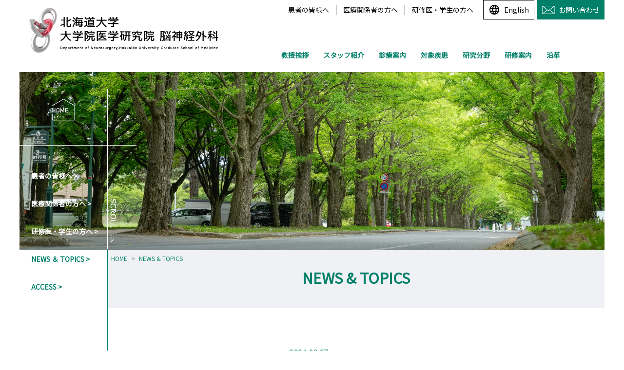

--- FILE ---
content_type: text/html; charset=UTF-8
request_url: https://neurosurgery-hokudai.jp/news-list/page/5
body_size: 8818
content:
<!DOCTYPE html>
<html lang="ja">
    <head>
<!-- Google Tag Manager -->
<script>(function(w,d,s,l,i){w[l]=w[l]||[];w[l].push({'gtm.start':
new Date().getTime(),event:'gtm.js'});var f=d.getElementsByTagName(s)[0],
j=d.createElement(s),dl=l!='dataLayer'?'&l='+l:'';j.async=true;j.src=
'https://www.googletagmanager.com/gtm.js?id='+i+dl;f.parentNode.insertBefore(j,f);
})(window,document,'script','dataLayer','GTM-MTCLZ9P');</script>
<!-- End Google Tag Manager -->
        <meta charset="UTF-8" />
        <meta http-equiv="X-UA-Compatible" content="IE=edge" />
        <meta name="viewport" content="width=device-width, initial-scale=1.0" />
        <link rel="icon" type="image/vnd.microsoft.icon" href="/favicon.ico">
        <link rel="apple-touch-icon" href="/apple-touch-icon.png">
        <link href="https://fonts.googleapis.com/css2?family=Noto+Sans+JP:wght@300;400&display=swap" rel="stylesheet" />
        <link rel="stylesheet" href="https://neurosurgery-hokudai.jp/W1/wp-content/themes/hokudai_nougeka/css/destyle.css" />
        <link rel="stylesheet" href="https://neurosurgery-hokudai.jp/W1/wp-content/themes/hokudai_nougeka/css/style.css" />
        <link rel="stylesheet" href="https://neurosurgery-hokudai.jp/W1/wp-content/themes/hokudai_nougeka/css/common-case.css" />
        <link rel="stylesheet" href="https://neurosurgery-hokudai.jp/W1/wp-content/themes/hokudai_nougeka/css/swiper.min.css" />
        <link rel="stylesheet" href="https://neurosurgery-hokudai.jp/W1/wp-content/themes/hokudai_nougeka/css/parts.css" />
        <script src="https://ajax.googleapis.com/ajax/libs/jquery/3.6.0/jquery.min.js"></script>
        <script src="https://neurosurgery-hokudai.jp/W1/wp-content/themes/hokudai_nougeka/js/swiper.min.js"></script>
		<meta name='robots' content='index, follow, max-image-preview:large, max-snippet:-1, max-video-preview:-1' />
	<style>img:is([sizes="auto" i], [sizes^="auto," i]) { contain-intrinsic-size: 3000px 1500px }</style>
	
	<!-- This site is optimized with the Yoast SEO plugin v26.3 - https://yoast.com/wordpress/plugins/seo/ -->
	<title>北大医学部脳神経外科・NEWS&amp;TOPICS</title>
	<meta name="description" content="最新情報とトピックスをご案内。" />
	<link rel="canonical" href="https://neurosurgery-hokudai.jp/news-list" />
	<meta property="og:locale" content="ja_JP" />
	<meta property="og:type" content="article" />
	<meta property="og:title" content="北大医学部脳神経外科・NEWS&amp;TOPICS" />
	<meta property="og:description" content="最新情報とトピックスをご案内。" />
	<meta property="og:url" content="https://neurosurgery-hokudai.jp/news-list" />
	<meta property="og:site_name" content="北海道大学 大学院医学研究院　脳神経外科" />
	<meta property="article:modified_time" content="2021-08-03T06:54:47+00:00" />
	<meta name="twitter:card" content="summary_large_image" />
	<script type="application/ld+json" class="yoast-schema-graph">{"@context":"https://schema.org","@graph":[{"@type":"WebPage","@id":"https://neurosurgery-hokudai.jp/news-list","url":"https://neurosurgery-hokudai.jp/news-list","name":"北大医学部脳神経外科・NEWS&TOPICS","isPartOf":{"@id":"https://neurosurgery-hokudai.jp/#website"},"datePublished":"2021-06-19T04:33:03+00:00","dateModified":"2021-08-03T06:54:47+00:00","description":"最新情報とトピックスをご案内。","inLanguage":"ja","potentialAction":[{"@type":"ReadAction","target":["https://neurosurgery-hokudai.jp/news-list"]}]},{"@type":"WebSite","@id":"https://neurosurgery-hokudai.jp/#website","url":"https://neurosurgery-hokudai.jp/","name":"北海道大学 大学院医学研究院　脳神経外科","description":"","potentialAction":[{"@type":"SearchAction","target":{"@type":"EntryPoint","urlTemplate":"https://neurosurgery-hokudai.jp/?s={search_term_string}"},"query-input":{"@type":"PropertyValueSpecification","valueRequired":true,"valueName":"search_term_string"}}],"inLanguage":"ja"}]}</script>
	<!-- / Yoast SEO plugin. -->


<script>
window._wpemojiSettings = {"baseUrl":"https:\/\/s.w.org\/images\/core\/emoji\/16.0.1\/72x72\/","ext":".png","svgUrl":"https:\/\/s.w.org\/images\/core\/emoji\/16.0.1\/svg\/","svgExt":".svg","source":{"concatemoji":"https:\/\/neurosurgery-hokudai.jp\/W1\/wp-includes\/js\/wp-emoji-release.min.js"}};
/*! This file is auto-generated */
!function(s,n){var o,i,e;function c(e){try{var t={supportTests:e,timestamp:(new Date).valueOf()};sessionStorage.setItem(o,JSON.stringify(t))}catch(e){}}function p(e,t,n){e.clearRect(0,0,e.canvas.width,e.canvas.height),e.fillText(t,0,0);var t=new Uint32Array(e.getImageData(0,0,e.canvas.width,e.canvas.height).data),a=(e.clearRect(0,0,e.canvas.width,e.canvas.height),e.fillText(n,0,0),new Uint32Array(e.getImageData(0,0,e.canvas.width,e.canvas.height).data));return t.every(function(e,t){return e===a[t]})}function u(e,t){e.clearRect(0,0,e.canvas.width,e.canvas.height),e.fillText(t,0,0);for(var n=e.getImageData(16,16,1,1),a=0;a<n.data.length;a++)if(0!==n.data[a])return!1;return!0}function f(e,t,n,a){switch(t){case"flag":return n(e,"\ud83c\udff3\ufe0f\u200d\u26a7\ufe0f","\ud83c\udff3\ufe0f\u200b\u26a7\ufe0f")?!1:!n(e,"\ud83c\udde8\ud83c\uddf6","\ud83c\udde8\u200b\ud83c\uddf6")&&!n(e,"\ud83c\udff4\udb40\udc67\udb40\udc62\udb40\udc65\udb40\udc6e\udb40\udc67\udb40\udc7f","\ud83c\udff4\u200b\udb40\udc67\u200b\udb40\udc62\u200b\udb40\udc65\u200b\udb40\udc6e\u200b\udb40\udc67\u200b\udb40\udc7f");case"emoji":return!a(e,"\ud83e\udedf")}return!1}function g(e,t,n,a){var r="undefined"!=typeof WorkerGlobalScope&&self instanceof WorkerGlobalScope?new OffscreenCanvas(300,150):s.createElement("canvas"),o=r.getContext("2d",{willReadFrequently:!0}),i=(o.textBaseline="top",o.font="600 32px Arial",{});return e.forEach(function(e){i[e]=t(o,e,n,a)}),i}function t(e){var t=s.createElement("script");t.src=e,t.defer=!0,s.head.appendChild(t)}"undefined"!=typeof Promise&&(o="wpEmojiSettingsSupports",i=["flag","emoji"],n.supports={everything:!0,everythingExceptFlag:!0},e=new Promise(function(e){s.addEventListener("DOMContentLoaded",e,{once:!0})}),new Promise(function(t){var n=function(){try{var e=JSON.parse(sessionStorage.getItem(o));if("object"==typeof e&&"number"==typeof e.timestamp&&(new Date).valueOf()<e.timestamp+604800&&"object"==typeof e.supportTests)return e.supportTests}catch(e){}return null}();if(!n){if("undefined"!=typeof Worker&&"undefined"!=typeof OffscreenCanvas&&"undefined"!=typeof URL&&URL.createObjectURL&&"undefined"!=typeof Blob)try{var e="postMessage("+g.toString()+"("+[JSON.stringify(i),f.toString(),p.toString(),u.toString()].join(",")+"));",a=new Blob([e],{type:"text/javascript"}),r=new Worker(URL.createObjectURL(a),{name:"wpTestEmojiSupports"});return void(r.onmessage=function(e){c(n=e.data),r.terminate(),t(n)})}catch(e){}c(n=g(i,f,p,u))}t(n)}).then(function(e){for(var t in e)n.supports[t]=e[t],n.supports.everything=n.supports.everything&&n.supports[t],"flag"!==t&&(n.supports.everythingExceptFlag=n.supports.everythingExceptFlag&&n.supports[t]);n.supports.everythingExceptFlag=n.supports.everythingExceptFlag&&!n.supports.flag,n.DOMReady=!1,n.readyCallback=function(){n.DOMReady=!0}}).then(function(){return e}).then(function(){var e;n.supports.everything||(n.readyCallback(),(e=n.source||{}).concatemoji?t(e.concatemoji):e.wpemoji&&e.twemoji&&(t(e.twemoji),t(e.wpemoji)))}))}((window,document),window._wpemojiSettings);
</script>
<style id='wp-emoji-styles-inline-css'>

	img.wp-smiley, img.emoji {
		display: inline !important;
		border: none !important;
		box-shadow: none !important;
		height: 1em !important;
		width: 1em !important;
		margin: 0 0.07em !important;
		vertical-align: -0.1em !important;
		background: none !important;
		padding: 0 !important;
	}
</style>
<link rel='stylesheet' id='wp-block-library-css' href='https://neurosurgery-hokudai.jp/W1/wp-includes/css/dist/block-library/style.min.css' media='all' />
<style id='classic-theme-styles-inline-css'>
/*! This file is auto-generated */
.wp-block-button__link{color:#fff;background-color:#32373c;border-radius:9999px;box-shadow:none;text-decoration:none;padding:calc(.667em + 2px) calc(1.333em + 2px);font-size:1.125em}.wp-block-file__button{background:#32373c;color:#fff;text-decoration:none}
</style>
<style id='global-styles-inline-css'>
:root{--wp--preset--aspect-ratio--square: 1;--wp--preset--aspect-ratio--4-3: 4/3;--wp--preset--aspect-ratio--3-4: 3/4;--wp--preset--aspect-ratio--3-2: 3/2;--wp--preset--aspect-ratio--2-3: 2/3;--wp--preset--aspect-ratio--16-9: 16/9;--wp--preset--aspect-ratio--9-16: 9/16;--wp--preset--color--black: #000000;--wp--preset--color--cyan-bluish-gray: #abb8c3;--wp--preset--color--white: #ffffff;--wp--preset--color--pale-pink: #f78da7;--wp--preset--color--vivid-red: #cf2e2e;--wp--preset--color--luminous-vivid-orange: #ff6900;--wp--preset--color--luminous-vivid-amber: #fcb900;--wp--preset--color--light-green-cyan: #7bdcb5;--wp--preset--color--vivid-green-cyan: #00d084;--wp--preset--color--pale-cyan-blue: #8ed1fc;--wp--preset--color--vivid-cyan-blue: #0693e3;--wp--preset--color--vivid-purple: #9b51e0;--wp--preset--gradient--vivid-cyan-blue-to-vivid-purple: linear-gradient(135deg,rgba(6,147,227,1) 0%,rgb(155,81,224) 100%);--wp--preset--gradient--light-green-cyan-to-vivid-green-cyan: linear-gradient(135deg,rgb(122,220,180) 0%,rgb(0,208,130) 100%);--wp--preset--gradient--luminous-vivid-amber-to-luminous-vivid-orange: linear-gradient(135deg,rgba(252,185,0,1) 0%,rgba(255,105,0,1) 100%);--wp--preset--gradient--luminous-vivid-orange-to-vivid-red: linear-gradient(135deg,rgba(255,105,0,1) 0%,rgb(207,46,46) 100%);--wp--preset--gradient--very-light-gray-to-cyan-bluish-gray: linear-gradient(135deg,rgb(238,238,238) 0%,rgb(169,184,195) 100%);--wp--preset--gradient--cool-to-warm-spectrum: linear-gradient(135deg,rgb(74,234,220) 0%,rgb(151,120,209) 20%,rgb(207,42,186) 40%,rgb(238,44,130) 60%,rgb(251,105,98) 80%,rgb(254,248,76) 100%);--wp--preset--gradient--blush-light-purple: linear-gradient(135deg,rgb(255,206,236) 0%,rgb(152,150,240) 100%);--wp--preset--gradient--blush-bordeaux: linear-gradient(135deg,rgb(254,205,165) 0%,rgb(254,45,45) 50%,rgb(107,0,62) 100%);--wp--preset--gradient--luminous-dusk: linear-gradient(135deg,rgb(255,203,112) 0%,rgb(199,81,192) 50%,rgb(65,88,208) 100%);--wp--preset--gradient--pale-ocean: linear-gradient(135deg,rgb(255,245,203) 0%,rgb(182,227,212) 50%,rgb(51,167,181) 100%);--wp--preset--gradient--electric-grass: linear-gradient(135deg,rgb(202,248,128) 0%,rgb(113,206,126) 100%);--wp--preset--gradient--midnight: linear-gradient(135deg,rgb(2,3,129) 0%,rgb(40,116,252) 100%);--wp--preset--font-size--small: 13px;--wp--preset--font-size--medium: 20px;--wp--preset--font-size--large: 36px;--wp--preset--font-size--x-large: 42px;--wp--preset--spacing--20: 0.44rem;--wp--preset--spacing--30: 0.67rem;--wp--preset--spacing--40: 1rem;--wp--preset--spacing--50: 1.5rem;--wp--preset--spacing--60: 2.25rem;--wp--preset--spacing--70: 3.38rem;--wp--preset--spacing--80: 5.06rem;--wp--preset--shadow--natural: 6px 6px 9px rgba(0, 0, 0, 0.2);--wp--preset--shadow--deep: 12px 12px 50px rgba(0, 0, 0, 0.4);--wp--preset--shadow--sharp: 6px 6px 0px rgba(0, 0, 0, 0.2);--wp--preset--shadow--outlined: 6px 6px 0px -3px rgba(255, 255, 255, 1), 6px 6px rgba(0, 0, 0, 1);--wp--preset--shadow--crisp: 6px 6px 0px rgba(0, 0, 0, 1);}:where(.is-layout-flex){gap: 0.5em;}:where(.is-layout-grid){gap: 0.5em;}body .is-layout-flex{display: flex;}.is-layout-flex{flex-wrap: wrap;align-items: center;}.is-layout-flex > :is(*, div){margin: 0;}body .is-layout-grid{display: grid;}.is-layout-grid > :is(*, div){margin: 0;}:where(.wp-block-columns.is-layout-flex){gap: 2em;}:where(.wp-block-columns.is-layout-grid){gap: 2em;}:where(.wp-block-post-template.is-layout-flex){gap: 1.25em;}:where(.wp-block-post-template.is-layout-grid){gap: 1.25em;}.has-black-color{color: var(--wp--preset--color--black) !important;}.has-cyan-bluish-gray-color{color: var(--wp--preset--color--cyan-bluish-gray) !important;}.has-white-color{color: var(--wp--preset--color--white) !important;}.has-pale-pink-color{color: var(--wp--preset--color--pale-pink) !important;}.has-vivid-red-color{color: var(--wp--preset--color--vivid-red) !important;}.has-luminous-vivid-orange-color{color: var(--wp--preset--color--luminous-vivid-orange) !important;}.has-luminous-vivid-amber-color{color: var(--wp--preset--color--luminous-vivid-amber) !important;}.has-light-green-cyan-color{color: var(--wp--preset--color--light-green-cyan) !important;}.has-vivid-green-cyan-color{color: var(--wp--preset--color--vivid-green-cyan) !important;}.has-pale-cyan-blue-color{color: var(--wp--preset--color--pale-cyan-blue) !important;}.has-vivid-cyan-blue-color{color: var(--wp--preset--color--vivid-cyan-blue) !important;}.has-vivid-purple-color{color: var(--wp--preset--color--vivid-purple) !important;}.has-black-background-color{background-color: var(--wp--preset--color--black) !important;}.has-cyan-bluish-gray-background-color{background-color: var(--wp--preset--color--cyan-bluish-gray) !important;}.has-white-background-color{background-color: var(--wp--preset--color--white) !important;}.has-pale-pink-background-color{background-color: var(--wp--preset--color--pale-pink) !important;}.has-vivid-red-background-color{background-color: var(--wp--preset--color--vivid-red) !important;}.has-luminous-vivid-orange-background-color{background-color: var(--wp--preset--color--luminous-vivid-orange) !important;}.has-luminous-vivid-amber-background-color{background-color: var(--wp--preset--color--luminous-vivid-amber) !important;}.has-light-green-cyan-background-color{background-color: var(--wp--preset--color--light-green-cyan) !important;}.has-vivid-green-cyan-background-color{background-color: var(--wp--preset--color--vivid-green-cyan) !important;}.has-pale-cyan-blue-background-color{background-color: var(--wp--preset--color--pale-cyan-blue) !important;}.has-vivid-cyan-blue-background-color{background-color: var(--wp--preset--color--vivid-cyan-blue) !important;}.has-vivid-purple-background-color{background-color: var(--wp--preset--color--vivid-purple) !important;}.has-black-border-color{border-color: var(--wp--preset--color--black) !important;}.has-cyan-bluish-gray-border-color{border-color: var(--wp--preset--color--cyan-bluish-gray) !important;}.has-white-border-color{border-color: var(--wp--preset--color--white) !important;}.has-pale-pink-border-color{border-color: var(--wp--preset--color--pale-pink) !important;}.has-vivid-red-border-color{border-color: var(--wp--preset--color--vivid-red) !important;}.has-luminous-vivid-orange-border-color{border-color: var(--wp--preset--color--luminous-vivid-orange) !important;}.has-luminous-vivid-amber-border-color{border-color: var(--wp--preset--color--luminous-vivid-amber) !important;}.has-light-green-cyan-border-color{border-color: var(--wp--preset--color--light-green-cyan) !important;}.has-vivid-green-cyan-border-color{border-color: var(--wp--preset--color--vivid-green-cyan) !important;}.has-pale-cyan-blue-border-color{border-color: var(--wp--preset--color--pale-cyan-blue) !important;}.has-vivid-cyan-blue-border-color{border-color: var(--wp--preset--color--vivid-cyan-blue) !important;}.has-vivid-purple-border-color{border-color: var(--wp--preset--color--vivid-purple) !important;}.has-vivid-cyan-blue-to-vivid-purple-gradient-background{background: var(--wp--preset--gradient--vivid-cyan-blue-to-vivid-purple) !important;}.has-light-green-cyan-to-vivid-green-cyan-gradient-background{background: var(--wp--preset--gradient--light-green-cyan-to-vivid-green-cyan) !important;}.has-luminous-vivid-amber-to-luminous-vivid-orange-gradient-background{background: var(--wp--preset--gradient--luminous-vivid-amber-to-luminous-vivid-orange) !important;}.has-luminous-vivid-orange-to-vivid-red-gradient-background{background: var(--wp--preset--gradient--luminous-vivid-orange-to-vivid-red) !important;}.has-very-light-gray-to-cyan-bluish-gray-gradient-background{background: var(--wp--preset--gradient--very-light-gray-to-cyan-bluish-gray) !important;}.has-cool-to-warm-spectrum-gradient-background{background: var(--wp--preset--gradient--cool-to-warm-spectrum) !important;}.has-blush-light-purple-gradient-background{background: var(--wp--preset--gradient--blush-light-purple) !important;}.has-blush-bordeaux-gradient-background{background: var(--wp--preset--gradient--blush-bordeaux) !important;}.has-luminous-dusk-gradient-background{background: var(--wp--preset--gradient--luminous-dusk) !important;}.has-pale-ocean-gradient-background{background: var(--wp--preset--gradient--pale-ocean) !important;}.has-electric-grass-gradient-background{background: var(--wp--preset--gradient--electric-grass) !important;}.has-midnight-gradient-background{background: var(--wp--preset--gradient--midnight) !important;}.has-small-font-size{font-size: var(--wp--preset--font-size--small) !important;}.has-medium-font-size{font-size: var(--wp--preset--font-size--medium) !important;}.has-large-font-size{font-size: var(--wp--preset--font-size--large) !important;}.has-x-large-font-size{font-size: var(--wp--preset--font-size--x-large) !important;}
:where(.wp-block-post-template.is-layout-flex){gap: 1.25em;}:where(.wp-block-post-template.is-layout-grid){gap: 1.25em;}
:where(.wp-block-columns.is-layout-flex){gap: 2em;}:where(.wp-block-columns.is-layout-grid){gap: 2em;}
:root :where(.wp-block-pullquote){font-size: 1.5em;line-height: 1.6;}
</style>
<link rel='stylesheet' id='hokudai_nougeka-style-css' href='https://neurosurgery-hokudai.jp/W1/wp-content/themes/hokudai_nougeka/style.css' media='all' />
<link rel="https://api.w.org/" href="https://neurosurgery-hokudai.jp/wp-json/" /><link rel="alternate" title="JSON" type="application/json" href="https://neurosurgery-hokudai.jp/wp-json/wp/v2/pages/15" /><link rel="EditURI" type="application/rsd+xml" title="RSD" href="https://neurosurgery-hokudai.jp/W1/xmlrpc.php?rsd" />
<link rel="alternate" title="oEmbed (JSON)" type="application/json+oembed" href="https://neurosurgery-hokudai.jp/wp-json/oembed/1.0/embed?url=https%3A%2F%2Fneurosurgery-hokudai.jp%2Fnews-list" />
<link rel="alternate" title="oEmbed (XML)" type="text/xml+oembed" href="https://neurosurgery-hokudai.jp/wp-json/oembed/1.0/embed?url=https%3A%2F%2Fneurosurgery-hokudai.jp%2Fnews-list&#038;format=xml" />
<link rel="alternate" type="application/rss+xml" title="北海道大学 大学院医学研究院　脳神経外科" href="https://neurosurgery-hokudai.jp/feed">
<style>.recentcomments a{display:inline !important;padding:0 !important;margin:0 !important;}</style>    </head>
    <body class="paged wp-singular page-template-default page page-id-15 paged-5 page-paged-5 wp-theme-hokudai_nougeka">
<!-- Google Tag Manager (noscript) -->
<noscript><iframe src="https://www.googletagmanager.com/ns.html?id=GTM-MTCLZ9P"
height="0" width="0" style="display:none;visibility:hidden"></iframe></noscript>
<!-- End Google Tag Manager (noscript) -->
	        <!-- クラスは各ページタイプごとに変わる -->
        <div class="container index">
            <!-- header start -->
            <header class="header">
                <h1 class="-logo">
                    <a href="https://neurosurgery-hokudai.jp">
                        <img src="https://neurosurgery-hokudai.jp/W1/wp-content/themes/hokudai_nougeka/image/head_logo.png" alt="北海道大学 大学院医学研究院　脳神経外科" />
                    </a>
                </h1>
                <div class="g_nav">
                    <ul class="-head">
                        <li class="-item txt"><a href="https://neurosurgery-hokudai.jp/patients" class="-link">患者の皆様へ</a></li>
                        <li class="-item txt"><a href="https://neurosurgery-hokudai.jp/medical-personnel" class="-link">医療関係者の方へ</a></li>
                        <li class="-item txt"><a href="https://neurosurgery-hokudai.jp/residents-students" class="-link">研修医・学生の方へ</a></li>
                        <li class="-item lang">
                            <a href="https://en.neurosurgery-hokudai.jp/" class="-link"><img src="https://neurosurgery-hokudai.jp/W1/wp-content/themes/hokudai_nougeka/image/icon-lang.svg" alt="" width="24" height="24" />English</a>
                        </li>
                        <li class="-item contact">
                            <a href="https://neurosurgery-hokudai.jp/contact" class="-link"><img src="https://neurosurgery-hokudai.jp/W1/wp-content/themes/hokudai_nougeka/image/mail_icon.png" alt="" />お問い合わせ</a>
                        </li>
                        <!-- <li class="-item search">
                            <a href="https://neurosurgery-hokudai.jp/contact" class="-link"><img src="https://neurosurgery-hokudai.jp/W1/wp-content/themes/hokudai_nougeka/image/search_icon.png" alt="" /></a>
                        </li> -->
                    </ul>
                    <ul class="-foot">
                        <li class="-item"><a href="https://neurosurgery-hokudai.jp/medical-personnel#message" class="-link">教授挨拶</a></li>
                        <li class="-item"><a href="https://neurosurgery-hokudai.jp/staff" class="-link">スタッフ紹介</a></li>
                        <li class="-item">
                            <a href="https://neurosurgery-hokudai.jp/medical-information" class="-link">診療案内</a>
                        </li>
                        <li class="-item">
                            <a href="https://neurosurgery-hokudai.jp/target-disease" class="-link">対象疾患</a>
                        </li>
                        <li class="-item">
                            <a href="https://neurosurgery-hokudai.jp/field-of-study" class="-link">研究分野</a>
                        </li>
                        <li class="-item"><a href="https://neurosurgery-hokudai.jp/residents-students" class="-link">研修案内</a></li>
                        <li class="-item"><a href="https://neurosurgery-hokudai.jp/history" class="-link">沿革</a></li>
                    </ul>
                    <div class="hamburger_btn sp">
                        <button type="button" class="sp-slide_btn">
                            <img src="https://neurosurgery-hokudai.jp/W1/wp-content/themes/hokudai_nougeka/image/hamburger_icon.png" alt="" />
                        </button>
                    </div>
                </div>
            </header>
            <!-- header end -->

            <!-- hamburger start -->
            <div class="hamburger">
                <div class="-head">
                    <div class="-logo">
                        <a href=""><img src="https://neurosurgery-hokudai.jp/W1/wp-content/themes/hokudai_nougeka/image/hamburger_logo.png" alt="" /></a>
                    </div>
                    <div class="hamburger_btn">
                        <button type="button" class="sp-slide-close">
                            <img src="https://neurosurgery-hokudai.jp/W1/wp-content/themes/hokudai_nougeka/image/close_icon.png" alt="" />
                        </button>
                    </div>
                </div>
                <ul class="-nav">
                    <li class="-item">
                        <a href="https://neurosurgery-hokudai.jp" class="-link">HOME<span>&gt;</span></a>
                    </li>
                    <li class="-item">
                        <a href="https://neurosurgery-hokudai.jp/medical-personnel#message" class="-link">教授挨拶<span>&gt;</span></a>
                    </li>
                    <li class="-item">
                        <a href="https://neurosurgery-hokudai.jp/staff" class="-link">スタッフ紹介<span>&gt;</span></a>
                    </li>
                    <li class="-item">
                        <a href="https://neurosurgery-hokudai.jp/medical-information" class="-link">診療案内<span>&gt;</span></a>
                    </li>
                    <li class="-item">
                        <a href="https://neurosurgery-hokudai.jp/target-disease" class="-link">対象疾患<span>&gt;</span></a>
                    </li>
                    <li class="-item">
                        <a href="https://neurosurgery-hokudai.jp/field-of-study" class="-link">研究分野<span>&gt;</span></a>
                    </li>
                    <li class="-item">
                        <a href="https://neurosurgery-hokudai.jp/residents-students" class="-link">研修案内<span>&gt;</span></a>
                    </li>
                    <li class="-item">
                        <a href="https://neurosurgery-hokudai.jp/history" class="-link">沿革<span>&gt;</span></a>
                    </li>
                    <li class="-item"><a href="https://neurosurgery-hokudai.jp/patients" class="-link">患者の皆様へ<span>&gt;</span></a></li>
                    <li class="-item"><a href="https://neurosurgery-hokudai.jp/medical-personnel" class="-link">医療関係者の方へ<span>&gt;</span></a></li>
                    <li class="-item"><a href="https://neurosurgery-hokudai.jp/residents-students" class="-link">研修医・学生の方へ<span>&gt;</span></a></li>
                </ul>
                <ul class="-foot">
                    <li class="-item lang">
                        <a href="https://en.neurosurgery-hokudai.jp/" class="-link"><img src="https://neurosurgery-hokudai.jp/W1/wp-content/themes/hokudai_nougeka/image/icon-lang-wh.svg" alt="" width="24" height="24" /><br />English</a>
                    </li>
                    <li class="-item contact">
                        <a href="https://neurosurgery-hokudai.jp/contact#contact_link" class="-link"><img src="https://neurosurgery-hokudai.jp/W1/wp-content/themes/hokudai_nougeka/image/mail_icon.png" alt="" /><br />お問い合わせ</a>
                    </li>
                    <!-- <li class="-item search">
                        <a href="https://neurosurgery-hokudai.jp/contact" class="-link"><img src="https://neurosurgery-hokudai.jp/W1/wp-content/themes/hokudai_nougeka/image/search_icon.png" alt="" /></a>
                    </li> -->
                </ul>
            </div>
            <!-- hamburger end -->

		
    
        

<!-- sidebar start -->
<div class="content">
	<div class="sidebar">

		<div class="-home">
			
							<a href="https://neurosurgery-hokudai.jp" class=""><img decoding="async" src="https://neurosurgery-hokudai.jp/W1/wp-content/themes/hokudai_nougeka/image/side_top.png" alt="HOME" /></a>
			
		</div>

		<ul class="-nav">
			<li class="-item inner_list patient">
				<span class="-link">患者の皆様へ &gt;</span>
				<ul class="-in_list">
					<li class="-in_item">
						<a href="https://neurosurgery-hokudai.jp/patients#message" class="-link">一言メッセージ</a>
					</li>
					<li class="-in_item"><a href="https://neurosurgery-hokudai.jp/patients#staff" class="-link">スタッフ紹介</a></li>
					<li class="-in_item"><a href="https://neurosurgery-hokudai.jp/patients#ward" class="-link">病棟紹介</a></li>
					<li class="-in_item"><a href="https://neurosurgery-hokudai.jp/patients#outpatient" class="-link">外来案内</a></li>
					<li class="-in_item"><a href="https://neurosurgery-hokudai.jp/patients#achieve" class="-link">診察実績</a></li>
					<li class="-in_item"><a href="https://neurosurgery-hokudai.jp/target-disease" class="-link">対象疾患</a></li>
				</ul>
			</li>
			<li class="-item inner_list med_personnel">
				<span class="-link">医療関係者の方へ &gt;</span>
				<ul class="-in_list">
					<li class="-in_item">
						<a href="https://neurosurgery-hokudai.jp/medical-personnel#message" class="-link">教授ご挨拶</a>
					</li>
					<li class="-in_item">
						<a href="https://neurosurgery-hokudai.jp/medical-personnel#staff" class="-link">スタッフ紹介</a>
					</li>
					<li class="-in_item">
						<a href="https://neurosurgery-hokudai.jp/medical-personnel#field_of_study" class="-link">研究分野</a>
					</li>
					<li class="-in_item">
						<a href="https://neurosurgery-hokudai.jp/medical-personnel#patient_referral" class="-link">患者さんの紹介の仕方</a>
					</li>
				</ul>
			</li>
			<li class="-item inner_list kensyui">
				<span class="-link">研修医・学生の方へ &gt;</span>
				<ul class="-in_list">
					<li class="-in_item"><a href="https://neurosurgery-hokudai.jp/residents-students#movie" class="-link">紹介動画</a></li>
					<li class="-in_item"><a href="https://neurosurgery-hokudai.jp/residents-students#tour_info" class="-link">研修、見学のご案内</a></li>
					<li class="-in_item"><a href="https://neurosurgery-hokudai.jp/residents-students#recruit" class="-link">専攻医募集</a></li>
					<li class="-in_item"><a href="https://neurosurgery-hokudai.jp/residents-students#training" class="-link">研修体験記</a></li>
					<li class="-in_item"><a href="https://neurosurgery-hokudai.jp/residents-students#study_abroad" class="-link">留学体験記</a></li>
					<li class="-in_item"><a href="https://neurosurgery-hokudai.jp/residents-students#contact" class="-link">お問い合わせ</a></li>
				</ul>
			</li>
			<li class="-item news"><a href="https://neurosurgery-hokudai.jp/news-list" class="-link">NEWS ＆ TOPICS &gt;</a></li>
			<li class="-item access"><a href="https://neurosurgery-hokudai.jp/#top_access" class="-link">ACCESS &gt;</a></li>
		</ul>
		<div class="img">
			<a href="#patient"><img decoding="async" src="https://neurosurgery-hokudai.jp/W1/wp-content/themes/hokudai_nougeka/image/side_txt.png" alt="" /></a>
		</div>
	</div>
	<!-- sidebar end -->
    <script>
        $(function(){
          $('.container').removeClass("index");
            $('.container').addClass("page_01");
            $('.container').addClass("news_list");
            $(".nextpostslink").text(">")
          });
    </script>
    <div class="mv_img">
        <img decoding="async" src="https://neurosurgery-hokudai.jp/W1/wp-content/themes/hokudai_nougeka/image/news/mv.jpg" alt="" />
        <img decoding="async" src="https://neurosurgery-hokudai.jp/W1/wp-content/themes/hokudai_nougeka/image/side_txt.png" alt="" class="arrow sp" />
    </div>
    <div class="head_block">
        <div class="-inner" id="patient">
            <ul class="breadcrumbs">
                <li><a href="https://neurosurgery-hokudai.jp">HOME</a></li>
                <li><a href="https://neurosurgery-hokudai.jp/news-list">NEWS & TOPICS</a></li>
            </ul>
            <h2 class="inner_title mb00">NEWS & TOPICS</h2>
        </div>
    </div>
    <div class="inner_block news">
        <div class="in_border">
          <div class="pagination">
             <div class="list-box">
                                            <!-- /*　ここにループさせるコンテンツを入れます　*/ -->
                          <div class="inner-flex mt30">
                            <!-- コンテンツ -->
                                                        <div class="-item -col4">
                                <div class="img">
                                    <img decoding="async" src="" alt="" />
                                </div>
                            </div>
                            <div class="-item -col8">
                                <p class="date pc">2024.08.07</p>
                                <div class="caption">
                                    <span class="-label" >お知らせ</span>
                                    <a href="https://neurosurgery-hokudai.jp/news/202408071752" class="-title">【開催告知】脳神経外科　研修医 Web Seminarを開催します</a>
                                    <p class="-txt">
                                                                            </p>
                                </div>
                            </div>
                            <a href="https://neurosurgery-hokudai.jp/news/202408071752">
                            <script>

                            </script>
                            </a>
                          </div>

                                                <!-- /*　ここにループさせるコンテンツを入れます　*/ -->
                          <div class="inner-flex mt30">
                            <!-- コンテンツ -->
                                                        <div class="-item -col4">
                                <div class="img">
                                    <img decoding="async" src="" alt="" />
                                </div>
                            </div>
                            <div class="-item -col8">
                                <p class="date pc">2024.07.19</p>
                                <div class="caption">
                                    <span class="-label" >お知らせ</span>
                                    <a href="https://neurosurgery-hokudai.jp/news/202407191742" class="-title">【開催告知】脳血管外科＆血管内治療JOINTハンズオン2024年8月24日（土曜）</a>
                                    <p class="-txt">
                                                                            </p>
                                </div>
                            </div>
                            <a href="https://neurosurgery-hokudai.jp/news/202407191742">
                            <script>

                            </script>
                            </a>
                          </div>

                                                <!-- /*　ここにループさせるコンテンツを入れます　*/ -->
                          <div class="inner-flex mt30">
                            <!-- コンテンツ -->
                                                        <div class="-item -col4">
                                <div class="img">
                                    <img decoding="async" src="" alt="" />
                                </div>
                            </div>
                            <div class="-item -col8">
                                <p class="date pc">2024.07.17</p>
                                <div class="caption">
                                    <span class="-label" >お知らせ</span>
                                    <a href="https://neurosurgery-hokudai.jp/news/202407171736" class="-title">池田拓磨先生　第28回神経麻酔集中治療学会　最優秀演題賞受賞</a>
                                    <p class="-txt">
                                                                            </p>
                                </div>
                            </div>
                            <a href="https://neurosurgery-hokudai.jp/news/202407171736">
                            <script>

                            </script>
                            </a>
                          </div>

                                                <!-- /*　ここにループさせるコンテンツを入れます　*/ -->
                          <div class="inner-flex mt30">
                            <!-- コンテンツ -->
                                                        <div class="-item -col4">
                                <div class="img">
                                    <img decoding="async" src="" alt="" />
                                </div>
                            </div>
                            <div class="-item -col8">
                                <p class="date pc">2024.07.17</p>
                                <div class="caption">
                                    <span class="-label" >お知らせ</span>
                                    <a href="https://neurosurgery-hokudai.jp/news/202407171733" class="-title">野球班の練習を開催しました</a>
                                    <p class="-txt">
                                                                            </p>
                                </div>
                            </div>
                            <a href="https://neurosurgery-hokudai.jp/news/202407171733">
                            <script>

                            </script>
                            </a>
                          </div>

                                                <!-- /*　ここにループさせるコンテンツを入れます　*/ -->
                          <div class="inner-flex mt30">
                            <!-- コンテンツ -->
                                                        <div class="-item -col4">
                                <div class="img">
                                    <img decoding="async" src="" alt="" />
                                </div>
                            </div>
                            <div class="-item -col8">
                                <p class="date pc">2024.07.16</p>
                                <div class="caption">
                                    <span class="-label" >お知らせ</span>
                                    <a href="https://neurosurgery-hokudai.jp/news/202407161726" class="-title">【告知】北大公式Instagramアカウントを開設しました</a>
                                    <p class="-txt">
                                                                            </p>
                                </div>
                            </div>
                            <a href="https://neurosurgery-hokudai.jp/news/202407161726">
                            <script>

                            </script>
                            </a>
                          </div>

                                                <!-- /*　ここにループさせるコンテンツを入れます　*/ -->
                          <div class="inner-flex mt30">
                            <!-- コンテンツ -->
                                                        <div class="-item -col4">
                                <div class="img">
                                    <img decoding="async" src="" alt="" />
                                </div>
                            </div>
                            <div class="-item -col8">
                                <p class="date pc">2024.07.13</p>
                                <div class="caption">
                                    <span class="-label" >お知らせ</span>
                                    <a href="https://neurosurgery-hokudai.jp/news/202407131720" class="-title">【開催告知】経鼻内視鏡Cadaver Dissection Seminarを開催致します</a>
                                    <p class="-txt">
                                                                            </p>
                                </div>
                            </div>
                            <a href="https://neurosurgery-hokudai.jp/news/202407131720">
                            <script>

                            </script>
                            </a>
                          </div>

                                                <!-- /*　ここにループさせるコンテンツを入れます　*/ -->
                          <div class="inner-flex mt30">
                            <!-- コンテンツ -->
                                                        <div class="-item -col4">
                                <div class="img">
                                    <img decoding="async" src="" alt="" />
                                </div>
                            </div>
                            <div class="-item -col8">
                                <p class="date pc">2024.06.24</p>
                                <div class="caption">
                                    <span class="-label" >お知らせ</span>
                                    <a href="https://neurosurgery-hokudai.jp/news/202406241703" class="-title">藤村幹教授就任祝賀会　開催（2024年6月23日　札幌グランドホテル）</a>
                                    <p class="-txt">
                                                                            </p>
                                </div>
                            </div>
                            <a href="https://neurosurgery-hokudai.jp/news/202406241703">
                            <script>

                            </script>
                            </a>
                          </div>

                                                <!-- /*　ここにループさせるコンテンツを入れます　*/ -->
                          <div class="inner-flex mt30">
                            <!-- コンテンツ -->
                                                        <div class="-item -col4">
                                <div class="img">
                                    <img decoding="async" src="" alt="" />
                                </div>
                            </div>
                            <div class="-item -col8">
                                <p class="date pc">2024.06.24</p>
                                <div class="caption">
                                    <span class="-label" >お知らせ</span>
                                    <a href="https://neurosurgery-hokudai.jp/news/202406241696" class="-title">【開催告知】”脳神経外科”Spine cadaver course 　ハンズオンセミナー：11月2日土曜日</a>
                                    <p class="-txt">
                                                                            </p>
                                </div>
                            </div>
                            <a href="https://neurosurgery-hokudai.jp/news/202406241696">
                            <script>

                            </script>
                            </a>
                          </div>

                                    </div>
              <div class="mt30">
                <div class='wp-pagenavi' role='navigation'>
<span class='pages'>5 / 17</span><a class="previouspostslink" rel="prev" aria-label="前のページ" href="https://neurosurgery-hokudai.jp/news-list/page/4">«</a><a class="page smaller" title="ページ 1" href="https://neurosurgery-hokudai.jp/news-list">1</a><a class="page smaller" title="ページ 2" href="https://neurosurgery-hokudai.jp/news-list/page/2">2</a><a class="page smaller" title="ページ 3" href="https://neurosurgery-hokudai.jp/news-list/page/3">3</a><a class="page smaller" title="ページ 4" href="https://neurosurgery-hokudai.jp/news-list/page/4">4</a><span aria-current='page' class='current'>5</span><a class="page larger" title="ページ 6" href="https://neurosurgery-hokudai.jp/news-list/page/6">6</a><a class="page larger" title="ページ 7" href="https://neurosurgery-hokudai.jp/news-list/page/7">7</a><a class="page larger" title="ページ 8" href="https://neurosurgery-hokudai.jp/news-list/page/8">8</a><a class="page larger" title="ページ 9" href="https://neurosurgery-hokudai.jp/news-list/page/9">9</a><a class="page larger" title="ページ 10" href="https://neurosurgery-hokudai.jp/news-list/page/10">10</a><a class="page larger" title="ページ 11" href="https://neurosurgery-hokudai.jp/news-list/page/11">11</a><a class="page larger" title="ページ 12" href="https://neurosurgery-hokudai.jp/news-list/page/12">12</a><a class="page larger" title="ページ 13" href="https://neurosurgery-hokudai.jp/news-list/page/13">13</a><a class="page larger" title="ページ 14" href="https://neurosurgery-hokudai.jp/news-list/page/14">14</a><a class="page larger" title="ページ 15" href="https://neurosurgery-hokudai.jp/news-list/page/15">15</a><a class="page larger" title="ページ 16" href="https://neurosurgery-hokudai.jp/news-list/page/16">16</a><a class="page larger" title="ページ 17" href="https://neurosurgery-hokudai.jp/news-list/page/17">17</a><a class="nextpostslink" rel="next" aria-label="次のページ" href="https://neurosurgery-hokudai.jp/news-list/page/6">»</a>
</div>              </div>
          </div>
        </div>
    </div>
</div>
<!-- footer start -->
            <footer class="footer">
                <div class="-inner">
                    <ul class="-nav">
                        <li class="-item"><a href="https://neurosurgery-hokudai.jp/medical-personnel#message">教授挨拶</a></li>
                        <li class="-item"><a href="https://neurosurgery-hokudai.jp/staff">スタッフ紹介</a></li>
                        <li class="-item">
                            <a href="https://neurosurgery-hokudai.jp/medical-information" class="-link">診療案内</a>
                        </li>
                        <li class="-item">
                            <a href="https://neurosurgery-hokudai.jp/target-disease" class="-link">対象疾患</a>
                        </li>
                        <li class="-item">
                            <a href="https://neurosurgery-hokudai.jp/field-of-study" class="-link">研究分野</a>
                        </li>
                        <li class="-item"><a href="https://neurosurgery-hokudai.jp/residents-students">研修案内</a></li>
                        <li class="-item"><a href="https://neurosurgery-hokudai.jp/history">沿革</a></li>
                    </ul>
                    <div class="-foot">
                        <div class="inner-flex">
                            <div class="-logo">
                                <img decoding="async" src="https://neurosurgery-hokudai.jp/W1/wp-content/themes/hokudai_nougeka/image/foot_logo.png" alt="" />
                            </div>
                            <div class="-note">
                                <p class="-txt">
                                    北海道大学<br />
                                    大学院医学研究院　脳神経外科<br />
                                    〒060-8638 北海道札幌市北区北15条西7丁目<br />
                                    TEL：011-716-1161（代表）　FAX：011-708-7737
                                </p>
                                <a href="https://neurosurgery-hokudai.jp/privacy-policy" class="-link">・プライバシーポリシー</a>
                                <a href="https://neurosurgery-hokudai.jp/sitemap" class="-link">・サイトマップ</a>
                            </div>
                        </div>
                        <p class="copyright">© 北海道大学 大学院医学研究院　脳神経外科</p>
                    </div>
                </div>
            </footer>
            <!-- footer end -->
        </div>
		<script type="speculationrules">
{"prefetch":[{"source":"document","where":{"and":[{"href_matches":"\/*"},{"not":{"href_matches":["\/W1\/wp-*.php","\/W1\/wp-admin\/*","\/W1\/wp-content\/uploads\/*","\/W1\/wp-content\/*","\/W1\/wp-content\/plugins\/*","\/W1\/wp-content\/themes\/hokudai_nougeka\/*","\/*\\?(.+)"]}},{"not":{"selector_matches":"a[rel~=\"nofollow\"]"}},{"not":{"selector_matches":".no-prefetch, .no-prefetch a"}}]},"eagerness":"conservative"}]}
</script>
<script src="https://neurosurgery-hokudai.jp/W1/wp-content/themes/hokudai_nougeka/js/navigation.js" id="hokudai_nougeka-navigation-js"></script>

    
    
    
    
        <script>
            let mySwiper = new Swiper('.swiper-container', {
                loop: true,
                slidesPerView: 1,
                speed: 2000,
                autoplay: {
                    delay: 4000,
                    disableOnInteraction: false
                },
                pagination: {
                    el: '.swiper-pagination',
                    type: 'bullets'
                }
            });
        </script>
        <script src="https://neurosurgery-hokudai.jp/W1/wp-content/themes/hokudai_nougeka/js/common.js"></script>
    </body>
</html>




--- FILE ---
content_type: text/css
request_url: https://neurosurgery-hokudai.jp/W1/wp-content/themes/hokudai_nougeka/css/style.css
body_size: 8282
content:
@charset "UTF-8";
.entry-title,
.edit-link {
  display: none;
}

html {
  font-family: "メイリオ", "Noto Sans JP", sans-serif;
  font-size: 62.5%;
  line-height: 1.5;
  font-weight: 400;
  color: #727171;
}

body {
  font-size: 1.2rem;
  position: relative;
}
body * {
  word-break: break-word;
  overflow-wrap: anywhere;
}

input,
select,
textarea {
  color: #000;
}

.pc {
  display: block;
}

@media screen and (max-width: 900px) {
  .pc {
    display: none;
  }
}
.pc_inline {
  display: inline;
}

@media screen and (max-width: 900px) {
  .pc_inline {
    display: none;
  }
}
.sp,
.sp_inline {
  display: none;
}

@media screen and (max-width: 900px) {
  .sp {
    display: block;
  }
}
@media screen and (max-width: 900px) {
  .sp_inline {
    display: inline;
  }
}
img {
  max-width: 100%;
  max-height: 100%;
}

a {
  color: #008069;
  overflow-wrap: break-word;
  -webkit-transition: 0.2s;
  transition: 0.2s;
}
a:hover {
  opacity: 0.8;
}

.base_txt {
  font-size: 1.4rem;
}

.md_txt {
  font-size: 1.6rem;
}

.lg_txt {
  font-size: 2rem;
}

.indent_list {
  text-indent: -1em;
  padding-left: 1em;
}

.fc_1 {
  color: #00bda3 !important;
}

.fc_2 {
  color: #acd156 !important;
}

.fc_3 {
  color: #50b6cf !important;
}

.fc_4 {
  color: #008069 !important;
}

.fc_red {
  color: #ff0000 !important;
}

.fc_5 {
  color: #1dab5a !important;
}

.btn {
  display: inline-block;
  background: #008069;
  color: #fff;
  padding: 0.5rem 2rem;
}
.btn.cl1 {
  background: #00bda3;
}
.btn.cl2 {
  background: #acd156;
}
.btn.cl3 {
  background: #50b6cf;
}
.btn.-lg {
  width: 100%;
  font-size: 1.4rem;
  padding: 2rem;
  display: -webkit-box;
  display: -webkit-flex;
  display: -ms-flexbox;
  display: flex;
  -webkit-box-align: center;
  -webkit-align-items: center;
      -ms-flex-align: center;
          align-items: center;
  -webkit-box-pack: justify;
  -webkit-justify-content: space-between;
      -ms-flex-pack: justify;
          justify-content: space-between;
}
.btn.-lg2 {
  width: 100%;
  font-size: 1.4rem;
  padding: 1rem 2rem;
  display: -webkit-box;
  display: -webkit-flex;
  display: -ms-flexbox;
  display: flex;
  -webkit-box-align: center;
  -webkit-align-items: center;
      -ms-flex-align: center;
          align-items: center;
  -webkit-box-pack: justify;
  -webkit-justify-content: space-between;
      -ms-flex-pack: justify;
          justify-content: space-between;
}

.container {
  position: relative;
  max-width: 1200px;
  margin: auto;
}
.container::after {
  position: absolute;
  content: "";
  display: block;
  width: 1px;
  height: 100%;
  top: 0;
  left: 180px;
  background: #008069;
}

.content {
  position: relative;
}
.content .inner {
  padding-left: 190px;
}

.inner_block {
  padding: 48px 0 0;
}
.inner_block:last-of-type {
  padding-bottom: 48px;
}

.in_border {
  position: relative;
  width: calc(100% - 180px);
  margin-left: auto;
  padding: 0 40px 0 20px;
}

hr {
  margin: 20px 0;
  border-top-color: #008069;
}
hr.cl1 {
  border-top-color: #00bda3;
}
hr.cl2 {
  border-top-color: #acd156;
}
hr.cl3 {
  border-top-color: #50b6cf;
}

.inner_title {
  font-size: 3rem;
  color: #008069;
  font-weight: 700;
  text-align: center;
  margin-bottom: 24px;
}
.inner_title.mb0 {
  margin-bottom: 0;
}
.inner_title.m--ptn1 {
  margin-left: 18rem;
}
@media screen and (max-width: 900px) {
  .inner_title.m--ptn1 {
    margin-left: 0;
  }
}

.border_title {
  position: relative;
  color: #000;
  font-size: 3.2rem;
  margin-top: 19px;
  margin-bottom: 30px;
}
.border_title .square {
  display: block;
}
.border_title .square::before {
  content: "";
  display: block;
  position: absolute;
  width: 1px;
  height: 50px;
  background: #008069;
  top: -8px;
  left: -10px;
}
.border_title .square::after {
  content: "";
  display: block;
  position: absolute;
  width: 170px;
  height: 1px;
  background: #008069;
  top: -8px;
  left: -10px;
}
.border_title .-sm {
  font-size: 2rem;
  margin-right: 16px;
}
.border_title::before {
  content: "";
  display: block;
  position: absolute;
  width: 12px;
  height: 12px;
  border: 1px solid #008069;
  top: -19px;
  left: -21px;
}
.border_title.cl1 .square::before, .border_title.cl1 .square::after {
  background: #00bda3;
}
.border_title.cl1::before {
  border-color: #00bda3;
}
.border_title.cl2 .square::before, .border_title.cl2 .square::after {
  background: #acd156;
}
.border_title.cl2::before {
  border-color: #acd156;
}
.border_title.cl3 .square::before, .border_title.cl3 .square::after {
  background: #50b6cf;
}
.border_title.cl3::before {
  border-color: #50b6cf;
}
.border_title.cl4 .square::before, .border_title.cl4 .square::after {
  background: #008069;
}
.border_title.cl4::before {
  border-color: #008069;
}

.dot_title {
  display: -webkit-inline-box;
  display: -webkit-inline-flex;
  display: -ms-inline-flexbox;
  display: inline-flex;
  -webkit-box-align: center;
  -webkit-align-items: center;
      -ms-flex-align: center;
          align-items: center;
  -webkit-box-pack: start;
  -webkit-justify-content: flex-start;
      -ms-flex-pack: start;
          justify-content: flex-start;
  font-size: 2.6rem;
  padding-left: 1rem;
  position: relative;
  color: #000;
}
.dot_title::before {
  content: "■";
  display: block;
  color: #008069;
  font-size: 0.6em;
  margin-right: 8px;
  position: absolute;
  top: 0.7rem;
  left: -1rem;
}
.dot_title.cl1::before {
  color: #00bda3;
}
.dot_title.cl2::before {
  color: #acd156;
}
.dot_title.cl3::before {
  color: #50b6cf;
}

.vertical_title {
  position: relative;
  display: -webkit-box;
  display: -webkit-flex;
  display: -ms-flexbox;
  display: flex;
  -webkit-box-align: center;
  -webkit-align-items: center;
      -ms-flex-align: center;
          align-items: center;
  -webkit-box-pack: center;
  -webkit-justify-content: center;
      -ms-flex-pack: center;
          justify-content: center;
  background: #008069;
  text-align: center;
  color: #fff;
  font-size: 2.6rem;
  letter-spacing: 4px;
  width: 186px;
  height: 226px;
  -webkit-writing-mode: vertical-rl;
          writing-mode: vertical-rl;
  -ms-writing-mode: tb-rl;
}
.vertical_title.patient {
  background: #00bda3;
}
.vertical_title.med_personnel {
  background: #acd156;
}
.vertical_title.intern {
  background: #50b6cf;
}
.vertical_title > span {
  position: relative;
  z-index: 10;
}
.vertical_title > img {
  display: block;
  position: absolute;
  top: 0;
  left: 0;
  z-index: 0;
}

.bar_title {
  background: #008069;
  padding: 0.5rem 2rem;
  margin-bottom: 20px;
  font-size: 1.6rem;
  color: #fff;
}
.bar_title.cl1 {
  background: #00bda3;
}
.bar_title.cl2 {
  background: #acd156;
}
.bar_title.cl3 {
  background: #50b6cf;
}

.box_inner {
  position: relative;
  border: 1px solid #acd156;
  padding: 1rem;
  margin-bottom: 8px;
  font-size: 1.6rem;
  color: #000;
}
.box_inner.cl1 {
  background: #00bda3;
}
.box_inner.cl2 {
  background: #f8fbf3;
  border-color: #acd156;
}
.box_inner.cl3 {
  background: #50b6cf;
}
.box_inner > span {
  margin-left: 30px;
}
.box_inner.-down {
  margin-bottom: 30px;
}
.box_inner.-down:after {
  content: "";
  position: absolute;
  left: 0;
  right: 0;
  bottom: -30px;
  margin: auto;
  width: 0;
  height: 0;
  border-style: solid;
  border-width: 30px 20px 0 20px;
  border-color: #acd156 transparent transparent transparent;
}

.procedure_list .-item {
  display: -webkit-box;
  display: -webkit-flex;
  display: -ms-flexbox;
  display: flex;
  -webkit-box-align: start;
  -webkit-align-items: flex-start;
      -ms-flex-align: start;
          align-items: flex-start;
  padding-bottom: 30px;
  margin-bottom: 20px;
  border-bottom: 1px solid #008069;
}
.procedure_list .-item:last-child {
  padding-bottom: 0;
  margin-bottom: 0;
  border-bottom: none;
}
.procedure_list .-item .-id {
  display: -webkit-box;
  display: -webkit-flex;
  display: -ms-flexbox;
  display: flex;
  -webkit-box-align: center;
  -webkit-align-items: center;
      -ms-flex-align: center;
          align-items: center;
  -webkit-box-pack: center;
  -webkit-justify-content: center;
      -ms-flex-pack: center;
          justify-content: center;
  width: 30px;
  height: 30px;
  margin-right: 16px;
  color: #fff;
  -webkit-flex-shrink: 0;
      -ms-flex-negative: 0;
          flex-shrink: 0;
  background: #008069;
}
.procedure_list .-item .-id.cl1 {
  background: #00bda3;
}
.procedure_list .-item .-id.cl2 {
  background: #acd156;
}
.procedure_list .-item .-id.cl3 {
  background: #50b6cf;
}
.procedure_list .-item .-value .-title {
  font-size: 1.6rem;
  font-weight: 700;
  color: #000;
  margin-bottom: 8px;
}
.procedure_list.cl1 .-item {
  border-color: #00bda3;
}
.procedure_list.cl2 .-item {
  border-color: #acd156;
}
.procedure_list.cl3 .-item {
  border-color: #50b6cf;
}

.header {
  position: relative;
  display: -webkit-box;
  display: -webkit-flex;
  display: -ms-flexbox;
  display: flex;
  -webkit-box-pack: justify;
  -webkit-justify-content: space-between;
      -ms-flex-pack: justify;
          justify-content: space-between;
  font-size: 1.4rem;
  background: #fff;
  padding-bottom: 24px;
  z-index: 1;
}
.header .-logo {
  padding: 10px;
}
.header .g_nav {
  display: -webkit-box;
  display: -webkit-flex;
  display: -ms-flexbox;
  display: flex;
  -webkit-box-orient: vertical;
  -webkit-box-direction: normal;
  -webkit-flex-direction: column;
      -ms-flex-direction: column;
          flex-direction: column;
}
.header .g_nav .-head {
  display: -webkit-box;
  display: -webkit-flex;
  display: -ms-flexbox;
  display: flex;
  -webkit-box-align: center;
  -webkit-align-items: center;
      -ms-flex-align: center;
          align-items: center;
  -webkit-box-pack: end;
  -webkit-justify-content: flex-end;
      -ms-flex-pack: end;
          justify-content: flex-end;
}
.header .g_nav .-head .-item {
  margin-left: 6px;
}
@media screen and (max-width: 1200px) {
  .header .g_nav .-head .-item {
    font-size: 1.1vw;
  }
}
.header .g_nav .-head .-item.txt {
  margin: 0;
  padding: 0 1.4rem;
  border-left: 0.1rem #000 solid;
}
.header .g_nav .-head .-item.txt:first-of-type {
  border-left: none;
}
.header .g_nav .-head .-item.txt > .-link {
  color: #000;
}
.header .g_nav .-head .-item.lang > .-link {
  padding: 0 1rem;
  height: 40px;
  background: #fff;
  color: #000;
  border: 1px #000 solid;
}
.header .g_nav .-head .-item.lang > .-link img {
  margin-right: 8px;
}
.header .g_nav .-head .-item > .-link {
  display: -webkit-box;
  display: -webkit-flex;
  display: -ms-flexbox;
  display: flex;
  -webkit-box-align: center;
  -webkit-align-items: center;
      -ms-flex-align: center;
          align-items: center;
  -webkit-box-pack: center;
  -webkit-justify-content: center;
      -ms-flex-pack: center;
          justify-content: center;
}
.header .g_nav .-head .-item.contact > .-link {
  padding: 0 1rem;
  height: 40px;
  background: #008069;
  color: #fff;
}
.header .g_nav .-head .-item.contact > .-link img {
  margin-right: 8px;
}
.header .g_nav .-head .-item.search > .-link {
  width: 40px;
  height: 40px;
  background: #000;
}
.header .g_nav .-foot {
  margin-top: auto;
  display: -webkit-box;
  display: -webkit-flex;
  display: -ms-flexbox;
  display: flex;
  -webkit-box-align: center;
  -webkit-align-items: center;
      -ms-flex-align: center;
          align-items: center;
  -webkit-box-pack: start;
  -webkit-justify-content: flex-start;
      -ms-flex-pack: start;
          justify-content: flex-start;
}
.header .g_nav .-foot .-item {
  margin-right: 3rem;
  font-weight: 700;
}
@media screen and (max-width: 1200px) {
  .header .g_nav .-foot .-item {
    font-size: 1.16vw;
  }
}

.sidebar {
  position: absolute;
  top: 35px;
  left: 0;
  z-index: 21;
  height: 638px;
  width: 180px;
}
.sidebar::before {
  content: "";
  position: absolute;
  display: block;
  height: 1px;
  width: 240px;
  background: #fff;
  top: 115px;
  left: 0;
}
.sidebar::after {
  content: "";
  position: absolute;
  display: block;
  height: 100%;
  width: 1px;
  background: #fff;
  top: 0;
  right: -1px;
}
.home .sidebar::after {
  height: 46.8rem;
}

.sidebar .-home {
  width: 100%;
  text-align: center;
  padding: 20px 0 50px;
}
.sidebar .green_home {
  display: none;
}
.sidebar .-nav {
  color: #fff;
  padding: 35px 0 0 24px;
}
.sidebar .-nav .-item > .-link {
  display: block;
  color: #fff;
  font-weight: 700;
  font-size: 1.4rem;
  cursor: pointer;
  padding: 18px 0;
}
.sidebar .-nav .-item.inner_list .-in_list {
  position: absolute;
  top: -35px;
  left: 100%;
  width: 220px;
  height: 0;
  opacity: 0;
  -webkit-transition: 0.2s;
  transition: 0.2s;
  padding: 60px 0 0 40px;
  display: none;
  z-index: 2;
  background: #008069;
}
.sidebar .-nav .-item.inner_list .-in_list .-link {
  display: block;
  font-size: 1.4rem;
  color: #fff;
  margin-bottom: 40px;
}
.sidebar .-nav .-item.inner_list .-in_list:hover {
  display: block;
  opacity: 1;
  height: 100vh;
}
.sidebar .-nav .-item.inner_list .-link:hover + .-in_list {
  display: block;
  opacity: 1;
  height: 100vh;
}
.sidebar .img {
  position: absolute;
  right: -18px;
  bottom: 5px;
}

.container:not(.index) .sidebar::after {
  height: 328px;
}
.container:not(.index) .sidebar .img {
  top: 225px;
  bottom: auto;
}
.container:not(.index) .sidebar .news .-link,
.container:not(.index) .sidebar .access .-link {
  color: #008069;
}

.non_mv .sidebar::before, .non_mv .sidebar::after {
  background: #008069;
}
.non_mv .sidebar .img {
  top: 225px;
  bottom: auto;
}
.non_mv .sidebar .white_home {
  display: none;
}
.non_mv .sidebar .green_home {
  display: block;
}
.non_mv .sidebar .-nav .-item .-link {
  color: #008069;
}

.hamburger {
  display: none;
}

.mv {
  position: relative;
}
.mv .swiper .swiper-slide {
  background: #fff;
}
.mv .swiper .swiper-pagination {
  display: -webkit-box;
  display: -webkit-flex;
  display: -ms-flexbox;
  display: flex;
  -webkit-box-orient: vertical;
  -webkit-box-direction: normal;
  -webkit-flex-direction: column;
      -ms-flex-direction: column;
          flex-direction: column;
  -webkit-box-align: center;
  -webkit-align-items: center;
      -ms-flex-align: center;
          align-items: center;
  width: auto;
  left: auto;
  top: 19%;
  right: 40px;
}
.mv .swiper .swiper-pagination .swiper-pagination-bullet {
  margin: 18px 0;
  background: #89ccb6;
  opacity: 0.6;
}
.mv .swiper .swiper-pagination .swiper-pagination-bullet.swiper-pagination-bullet-active {
  background: #07b191;
  opacity: 1;
}
.mv .-txt {
  width: 31.4rem;
  height: auto;
  position: absolute;
  left: 21.5rem;
  top: 3.4rem;
  right: auto;
  z-index: 20;
}
@media screen and (max-width: 900px) {
  .mv .-txt {
    width: 20.2rem;
    right: auto;
    left: 2rem;
    top: 2rem;
  }
}
.mv.residents-students .-txt {
  width: auto;
  right: 0;
  left: auto;
}
@media screen and (max-width: 900px) {
  .mv.residents-students .-txt {
    width: auto;
    right: 0;
    left: auto;
    top: 1rem;
  }
}
.mv .-title {
  width: 73.8rem;
  height: auto;
  position: absolute;
  bottom: 10px;
  left: 246px;
  z-index: 20;
}
@media screen and (max-width: 1200px) {
  .mv .-title {
    left: 20.5vw;
    width: 61.33vw;
  }
}
.mv .-list {
  position: absolute;
  bottom: 0;
  right: 0;
  z-index: 20;
  display: -webkit-box;
  display: -webkit-flex;
  display: -ms-flexbox;
  display: flex;
  -webkit-box-align: center;
  -webkit-align-items: center;
      -ms-flex-align: center;
          align-items: center;
  -webkit-box-pack: start;
  -webkit-justify-content: flex-start;
      -ms-flex-pack: start;
          justify-content: flex-start;
}
.mv .-list .-item {
  position: relative;
}
.mv .-list .-item.patient {
  background: #00bda3;
}
.mv .-list .-item.med_personnel {
  background: #acd156;
}
.mv .-list .-item.intern {
  background: #50b6cf;
}
.mv .-list .-item .-link {
  position: relative;
  display: block;
  width: 318px;
  line-height: 90px;
  letter-spacing: 4px;
  font-size: 2.3rem;
  text-align: center;
  color: #fff;
  z-index: 2;
}
.mv .-list .-item > img {
  position: absolute;
  bottom: 0;
  right: 0;
}

.mv_img {
  position: relative;
  z-index: 2;
}

.top-btns-wrap {
  margin: 0.6rem 0 0 auto;
  overflow: hidden;
  width: calc(100% - 24.6rem);
}
@media screen and (max-width: 900px) {
  .top-btns-wrap {
    margin: 0.4rem 0 0 0;
    width: 100%;
  }
}

.top-btns {
  margin: 0 -0.3rem 0.6rem;
  padding: 0;
  list-style: none;
  display: -webkit-box;
  display: -webkit-flex;
  display: -ms-flexbox;
  display: flex;
  -webkit-flex-wrap: wrap;
      -ms-flex-wrap: wrap;
          flex-wrap: wrap;
}
@media screen and (max-width: 900px) {
  .top-btns {
    margin: 0 -0.2rem 0.4rem;
  }
}
.top-btns__btn {
  margin: 0 0.3rem 0.6rem;
  padding: 0;
  width: calc(33.3333333333% - 0.6rem);
}
@media screen and (max-width: 900px) {
  .top-btns__btn {
    margin: 0 0.2rem 0.4rem;
    width: calc(50% - 0.4rem);
  }
}
.top-btns__btn a {
  padding: 0 4.4rem 0 2.8rem;
  display: -webkit-box;
  display: -webkit-flex;
  display: -ms-flexbox;
  display: flex;
  -webkit-box-align: center;
  -webkit-align-items: center;
      -ms-flex-align: center;
          align-items: center;
  width: 100%;
  height: 10rem;
  font-size: 2rem;
  color: #fff;
  line-height: 1.2;
  position: relative;
}
@media screen and (max-width: 900px) {
  .top-btns__btn a {
    padding: 0 2rem 0 1.8rem;
    height: 8rem;
    font-size: 1.5rem;
  }
}
.top-btns__btn a::after {
  content: "";
  width: 1.4rem;
  height: 4rem;
  background: url("../image/index/top-btn-icon.svg") no-repeat center center/contain;
  position: absolute;
  right: 1.5rem;
  top: 50%;
  -webkit-transform: translate(0, -50%);
          transform: translate(0, -50%);
}
@media screen and (max-width: 900px) {
  .top-btns__btn a::after {
    width: 1.1rem;
    height: 3rem;
    right: 1rem;
  }
}
.top-btns__btn a:hover {
  opacity: 0.8;
}
@media screen and (max-width: 900px) {
  .top-btns__btn a:hover {
    opacity: 1;
  }
}
.top-btns__btn a .m--txt1 {
  font-size: 1.8rem;
}
@media screen and (max-width: 900px) {
  .top-btns__btn a .m--txt1 {
    font-size: 1.3rem;
  }
}
.top-btns__btn a .m--txt2 {
  font-size: 1.4rem;
}
@media screen and (max-width: 900px) {
  .top-btns__btn a .m--txt2 {
    font-size: 1rem;
  }
}
.top-btns__btn a.m--bnr1 {
  background-color: #81b548;
}
.top-btns__btn a.m--bnr2 {
  background-color: #1dab5a;
}
.top-btns__btn a.m--bnr3 {
  background-color: #1e98a3;
}
.top-btns__btn a.m--bnr4 {
  background-color: #519463;
}
.top-btns__btn a.m--bnr5 {
  background-color: #4991b5;
}
.top-btns__btn a.m--bnr6 {
  background-color: #36b385;
}

.top-news {
  margin-left: 24.6rem;
  width: calc(100% - 24.6rem - 6rem);
}
@media screen and (max-width: 900px) {
  .top-news {
    margin-left: 0;
    width: auto;
  }
}
.top-news__lists {
  margin: 0 0 2.6rem;
  padding: 0;
  list-style: none;
}
@media screen and (max-width: 900px) {
  .top-news__lists {
    margin: 0 0 1.6rem;
  }
}
.top-news__lists__list {
  margin: 0;
  border-bottom: 0.1rem #ccc solid;
}
.top-news__lists__list:first-child {
  border-top: 0.1rem #ccc solid;
}
@media screen and (max-width: 900px) {
  .top-news__lists__list:nth-child(7), .top-news__lists__list:nth-child(8), .top-news__lists__list:nth-child(9), .top-news__lists__list:nth-child(10) {
    display: none;
  }
}
.top-news__lists__list a {
  padding: 1.6rem 3rem 1.6rem 0.6rem;
  display: -webkit-box;
  display: -webkit-flex;
  display: -ms-flexbox;
  display: flex;
  -webkit-box-align: center;
  -webkit-align-items: center;
      -ms-flex-align: center;
          align-items: center;
  color: #333;
  text-decoration: none;
  position: relative;
}
@media screen and (max-width: 900px) {
  .top-news__lists__list a {
    padding: 1rem 3rem 1rem 0;
  }
}
.top-news__lists__list a::after {
  content: "";
  width: 1.2rem;
  height: 1.2rem;
  background: url("../image/index/top-news-icon.svg") no-repeat center center/contain;
  position: absolute;
  right: 0;
  top: 50%;
  -webkit-transform: translate(0, -50%);
          transform: translate(0, -50%);
}
@media screen and (max-width: 900px) {
  .top-news__lists__list a::after {
    width: 1rem;
    height: 1rem;
    right: 1rem;
  }
}
.top-news__lists__list a:hover {
  color: #333;
}
@media screen and (max-width: 900px) {
  .top-news__lists__list a:hover {
    opacity: 1;
  }
}
.top-news__lists__list a .m--category {
  padding: 0.6rem 0;
  width: 8rem;
  color: #fff;
  background-color: #008454;
  text-align: center;
  font-size: 1.2rem;
}
@media screen and (max-width: 900px) {
  .top-news__lists__list a .m--category {
    width: 6rem;
    font-size: 1rem;
  }
}
.top-news__lists__list a .m--date {
  margin-right: 1.4rem;
  padding: 0.6rem 0;
  width: 10rem;
  color: #4d4d4d;
  background-color: #f2f2f2;
  text-align: center;
  font-size: 1.2rem;
}
@media screen and (max-width: 900px) {
  .top-news__lists__list a .m--date {
    margin-right: 1rem;
    width: 7.5rem;
    font-size: 1rem;
  }
}
.top-news__lists__list a .m--ttl {
  -webkit-box-flex: 1;
  -webkit-flex: 1;
      -ms-flex: 1;
          flex: 1;
  font-size: 1.8rem;
}
@media screen and (max-width: 900px) {
  .top-news__lists__list a .m--ttl {
    font-size: 1.2rem;
  }
}
.top-news .btn_block {
  text-align: right;
}

.head_block .-inner {
  position: relative;
  margin: 0 0 0 180px;
  background: #f0f1f5;
  padding-bottom: 40px;
}
.head_block .-inner .ab_num {
  position: absolute;
  top: 0;
  left: 0;
}
.head_block .-inner .link_list {
  position: relative;
  display: -webkit-box;
  display: -webkit-flex;
  display: -ms-flexbox;
  display: flex;
  -webkit-box-align: center;
  -webkit-align-items: center;
      -ms-flex-align: center;
          align-items: center;
  -webkit-box-pack: start;
  -webkit-justify-content: flex-start;
      -ms-flex-pack: start;
          justify-content: flex-start;
  -webkit-flex-wrap: wrap;
      -ms-flex-wrap: wrap;
          flex-wrap: wrap;
  width: 90%;
  margin: auto;
  padding: 0 17%;
}
.head_block .-inner .link_list_six_btn {
  padding: 0 1%;
}
.head_block .-inner .link_list .-item {
  width: 32%;
  margin-right: 2%;
}
.head_block .-inner .link_list .-item:nth-child(3n) {
  margin-right: 0;
}
.head_block .-inner .link_list .-item:nth-child(n+4) {
  margin-top: 2%;
}
.head_block .-inner .link_list .-item:last-child {
  margin-right: 0;
}
.head_block .-inner .link_list .-item.-col2 {
  width: 48%;
  margin-right: 2%;
}
.head_block .-inner .link_list .btn {
  display: block;
  text-align: center;
  font-size: 2rem;
  padding: 1rem 0;
}

.breadcrumbs {
  position: relative;
  display: -webkit-box;
  display: -webkit-flex;
  display: -ms-flexbox;
  display: flex;
  -webkit-box-pack: start;
  -webkit-justify-content: flex-start;
      -ms-flex-pack: start;
          justify-content: flex-start;
  -webkit-box-align: center;
  -webkit-align-items: center;
      -ms-flex-align: center;
          align-items: center;
  padding: 8px;
  z-index: 1;
}
.breadcrumbs > li {
  display: block;
}
.breadcrumbs > li:not(:last-of-type)::after {
  content: ">";
  margin: 0 8px;
}

.inner-flex {
  display: -webkit-box;
  display: -webkit-flex;
  display: -ms-flexbox;
  display: flex;
  -webkit-box-align: start;
  -webkit-align-items: flex-start;
      -ms-flex-align: start;
          align-items: flex-start;
  -webkit-flex-wrap: wrap;
      -ms-flex-wrap: wrap;
          flex-wrap: wrap;
}
.inner-flex .-item.-col2 {
  width: 48%;
  margin-right: 4%;
}
.inner-flex .-item.-col2.widget {
  width: 47.5%;
  margin-right: 5%;
}
.inner-flex .-item.-col2:nth-child(n+3) {
  margin-top: 3%;
}
.inner-flex .-item.-col2:nth-child(2n+2) {
  margin-right: 0;
}
.inner-flex .-item.-col3 {
  margin-right: 2%;
  width: 32%;
}
.inner-flex .-item.-col3 .caption {
  font-size: 1.4rem;
  margin-top: 8px;
}
.inner-flex .-item.-col3:nth-child(n+4) {
  margin-top: 5%;
}
.inner-flex .-item.-col4 {
  width: 24.25%;
  margin-right: 1%;
}
.inner-flex .-item.-col4 .-title {
  font-size: 1.6rem;
  margin: 4px 0;
}
.inner-flex .-item.-col4 .caption {
  font-size: 1.4rem;
  margin-top: 8px;
}
.inner-flex .-item.-col4:nth-child(n+5) {
  margin-top: 10px;
}
.inner-flex .-item.-col4:nth-child(4n+4) {
  margin-right: 0;
}

@media screen and (min-width: 901px) {
  .inner-flex .-item.-col3:nth-child(3n+3) {
    margin-right: 0;
  }
}
.footer .-inner {
  padding: 0 0 0 180px;
}
.footer .-inner .-nav {
  margin: 0 auto 20px;
  display: -webkit-box;
  display: -webkit-flex;
  display: -ms-flexbox;
  display: flex;
  font-size: 1.4rem;
  -webkit-box-align: center;
  -webkit-align-items: center;
      -ms-flex-align: center;
          align-items: center;
  -webkit-box-pack: center;
  -webkit-justify-content: center;
      -ms-flex-pack: center;
          justify-content: center;
}
.footer .-inner .-nav .-item {
  margin-right: 3rem;
  font-weight: 700;
}
.footer .-inner .-nav .-item:last-child {
  margin-right: 0;
}
.footer .-inner .-foot {
  background: #f0f1f5;
  padding: 20px 40px;
}
.footer .-inner .-foot .-logo {
  margin-right: 40px;
}
.footer .-inner .-foot .-note {
  border-left: 1px solid #008069;
  padding-left: 40px;
  color: #000;
  font-size: 1.4rem;
}
.footer .-inner .-foot .-note .-txt {
  margin-bottom: 10px;
}
.footer .-inner .-foot .-note .-link {
  color: #000;
  font-weight: 400;
  margin-right: 20px;
}
.footer .-inner .-foot .copyright {
  margin-top: 40px;
}

/* index */
.index .sp_list {
  display: none;
}
.index .bunner_covid {
  position: absolute;
  bottom: 0;
  right: 0;
  z-index: 20;
}
@media screen and (max-width: 1200px) {
  .index .bunner_covid {
    width: 14.5vw;
  }
}
@media screen and (max-width: 900px) {
  .index .bunner_covid {
    width: 100%;
  }
  .index .bunner_covid img {
    width: 100%;
    height: auto;
  }
}
.index .-vt {
  position: relative;
  margin-bottom: 20px;
}
.index .-vt .in_border {
  display: -webkit-box;
  display: -webkit-flex;
  display: -ms-flexbox;
  display: flex;
  -webkit-box-align: end;
  -webkit-align-items: flex-end;
      -ms-flex-align: end;
          align-items: flex-end;
  padding: 0;
  margin-top: -110px;
}
.index .-vt .in_border .-txt {
  font-size: 1.8rem;
  font-weight: 700;
  letter-spacing: 2px;
  margin-left: 32px;
}
.index .-vt .in_border .-txt .btn {
  font-size: 1.4rem;
  padding: 0.5rem 1rem;
  margin-top: 8px;
}
.index .news .inner-flex {
  -webkit-box-pack: justify;
  -webkit-justify-content: space-between;
      -ms-flex-pack: justify;
          justify-content: space-between;
}
.index .news .inner-flex .-col4 {
  width: 214px;
}
.index .news .inner-flex .-col4 .date {
  font-size: 1.4rem;
  font-weight: 700;
  color: #008069;
  margin-bottom: 4px;
}
.index .news .inner-flex .-col4 .caption {
  padding: 8px 0;
}
.index .news .inner-flex .-col4 .caption .-label {
  display: inline-block;
  background: #008069;
  padding: 2px 1.5rem;
  color: #fff;
  margin-bottom: 4px;
}
.index .news .inner-flex .-col4 .caption .-title {
  display: block;
  color: #727171;
  font-weight: 700;
}
.index .news .btn_block {
  text-align: right;
  margin-top: 30px;
}
.index .access iframe {
  width: 100%;
  height: 560px;
}
.index .access .address {
  margin-top: 12px;
  text-align: center;
  font-size: 1.4rem;
}
.index .links .-inner {
  padding: 40px 40px 40px 20px;
  margin-left: 180px;
  background: #efefef;
}
.index .links .-item .-link {
  display: -webkit-box;
  display: -webkit-flex;
  display: -ms-flexbox;
  display: flex;
}
.index .links .-item .-link > * {
  width: 50%;
}
.index .links .-item .-link .txt {
  background: #f7f8f8;
  padding: 0 16px;
  display: -webkit-box;
  display: -webkit-flex;
  display: -ms-flexbox;
  display: flex;
  -webkit-box-align: center;
  -webkit-align-items: center;
      -ms-flex-align: center;
          align-items: center;
  font-size: 1.4rem;
}
.index .banners .inner-flex {
  -webkit-box-pack: justify;
  -webkit-justify-content: space-between;
      -ms-flex-pack: justify;
          justify-content: space-between;
}
.index .banners .inner-flex .-item {
  text-align: center;
}

/* page_intern */
.page_intern {
  color: #000;
}
.page_intern .mv {
  z-index: 1;
}
.page_intern .mv .-title {
  bottom: 165px;
  right: auto;
  left: 250px;
  z-index: 20;
  color: #fff;
  font-size: 3.2rem;
  font-weight: 700;
}
.page_intern .mv .-foot {
  position: absolute;
  bottom: 0;
  right: -1px;
}
.page_intern .head_block .-inner {
  background: #50b6cf;
}
.page_intern .head_block .-inner .inner_title {
  color: #fff;
}
.page_intern .head_block .-inner .link_list .btn {
  background: #fff;
  color: #50b6cf;
  font-weight: 700;
}
.page_intern .bg_outer {
  background: -webkit-linear-gradient(left, white 180px, #dff1f6 180px);
  background: linear-gradient(90deg, white 180px, #dff1f6 180px);
}
.page_intern .inner_block.-vt {
  margin-bottom: 0;
}
.page_intern .inner_block.-vt .in_border {
  display: block;
}
.page_intern .inner_block.-vt .in_border .-in_block {
  margin: 24px 100px 60px;
  font-size: 1.4rem;
}
.page_intern .inner_block.-movie .in_border {
  padding: 0 90px;
}
.page_intern .inner_block.-movie .inner-flex .-item .txt {
  background: #50b6cf;
  color: #fff;
  text-align: center;
  padding: 1rem;
  font-size: 1.6rem;
}
.page_intern .inner_block.-movie .inner-flex .-item .txt .-title {
  font-size: 3.2rem;
}
.page_intern .inner_block .row_block {
  margin-top: 30px;
}
.page_intern .inner_block .row_block .row {
  display: -webkit-box;
  display: -webkit-flex;
  display: -ms-flexbox;
  display: flex;
  -webkit-box-pack: center;
  -webkit-justify-content: center;
      -ms-flex-pack: center;
          justify-content: center;
}
.page_intern .inner_block .row_block .row > div {
  padding: 2rem;
  display: -webkit-box;
  display: -webkit-flex;
  display: -ms-flexbox;
  display: flex;
  -webkit-box-align: center;
  -webkit-align-items: center;
      -ms-flex-align: center;
          align-items: center;
}
.page_intern .inner_block .row_block .row .-left {
  -webkit-box-pack: center;
  -webkit-justify-content: center;
      -ms-flex-pack: center;
          justify-content: center;
  background: #50b6cf;
  border: 1px solid #50b6cf;
  color: #fff;
  width: 40%;
}
.page_intern .inner_block .row_block .row .-left > img {
  margin-left: 8px;
}
.page_intern .inner_block .row_block .row .-right {
  border: 1px solid #50b6cf;
  width: 60%;
}
.page_intern .inner_block .btn_block .btn.-lg {
  background: #50b6cf;
  display: block;
  margin: auto;
  width: 40%;
  text-align: center;
  font-size: 2.4rem;
}
.page_intern .vertical_title {
  text-align: left;
}

/* page_01 */
.page_01 .title_area .-name {
  font-size: 2rem;
}
.page_01 .title_area .-name > span {
  font-size: 3rem;
  margin-left: 8px;
}
.page_01 .title_area .movie {
  margin-top: 8px;
}
.page_01 .title_area .movie > * {
  display: block;
  width: 320px;
  height: 180px;
}
.page_01 .inner_block:not(:last-of-type) .in_border {
  border-bottom: 1px solid #c1c2c2;
}
.page_01 .inner_block:not(:last-of-type) .in_border.border_none {
  border-bottom: none;
}
.page_01 .in_border {
  padding: 0 110px 60px;
}
.page_01 .in_img {
  margin-bottom: 30px;
}
.page_01 .in_img .img {
  margin-left: auto;
  display: -webkit-box;
  display: -webkit-flex;
  display: -ms-flexbox;
  display: flex;
  -webkit-box-orient: vertical;
  -webkit-box-direction: normal;
  -webkit-flex-direction: column;
      -ms-flex-direction: column;
          flex-direction: column;
}
.page_01 .recipro_list {
  display: -webkit-box;
  display: -webkit-flex;
  display: -ms-flexbox;
  display: flex;
  text-align: center;
}
.page_01 .recipro_list > li {
  border: 1px solid #bbddd3;
  display: -webkit-box;
  display: -webkit-flex;
  display: -ms-flexbox;
  display: flex;
  -webkit-box-align: center;
  -webkit-align-items: center;
      -ms-flex-align: center;
          align-items: center;
  -webkit-box-pack: center;
  -webkit-justify-content: center;
      -ms-flex-pack: center;
          justify-content: center;
  padding: 1rem;
  width: 16.6666666667%;
}
.page_01 .recipro_list > li:nth-child(odd) {
  background: #d0e9e2;
}
.page_01.career_path .career_name, .page_01.medical-intern .career_name {
  font-size: 2.4rem;
  color: #000;
}
.page_01.career_path .career_date, .page_01.medical-intern .career_date {
  font-size: 1.4rem;
  color: #000;
  margin-top: 8px;
}
.page_01.career_path .career_txt, .page_01.medical-intern .career_txt {
  margin-top: 32px;
  font-size: 1.4rem;
}
.page_01.career_path .btn_block, .page_01.medical-intern .btn_block {
  margin-top: 40px;
  text-align: center;
}
.page_01.career_path .btn_block .btn, .page_01.medical-intern .btn_block .btn {
  padding: 2rem 8rem;
  font-size: 1.8rem;
  margin: auto;
}
.page_01.study_abroad .warp {
  overflow: hidden;
}
.page_01.study_abroad .abroad_name {
  font-size: 2.4rem;
  color: #000;
}
.page_01.study_abroad .abroad_date {
  font-size: 1.4rem;
  color: #000;
  margin-top: 8px;
  margin-bottom: 35px;
}
.page_01.study_abroad .abroad_txt {
  color: #000;
  margin-top: 25px;
  font-size: 1.4rem;
}
.page_01.study_abroad p {
  color: #000;
}
.page_01.study_abroad .btn_block {
  margin-top: 40px;
  text-align: center;
}
.page_01.study_abroad .btn_block .btn {
  padding: 2rem 8rem;
  font-size: 1.8rem;
  margin: auto;
}
.page_01.study_abroad .abroad_half_block {
  display: -webkit-box;
  display: -webkit-flex;
  display: -ms-flexbox;
  display: flex;
  margin-top: 20px;
}
.page_01.study_abroad .abroad_half_block .img {
  width: 300px;
  margin-top: 25px;
}
.page_01.study_abroad .abroad_half_block .abroad_txt {
  width: 400px;
}
.page_01.study_abroad .abroad_half_block_bottom {
  display: -webkit-box;
  display: -webkit-flex;
  display: -ms-flexbox;
  display: flex;
  margin-top: 20px;
}
.page_01.study_abroad .abroad_half_block_bottom .img {
  margin-top: 25px;
}
.page_01.news_list .news .inner-flex {
  -webkit-box-pack: start;
  -webkit-justify-content: flex-start;
      -ms-flex-pack: start;
          justify-content: flex-start;
  -webkit-flex-wrap: nowrap;
      -ms-flex-wrap: nowrap;
          flex-wrap: nowrap;
  border-bottom: 1px solid #008069;
  padding-bottom: 4%;
}
.page_01.news_list .news .inner-flex .-col4 {
  width: 30%;
}
.page_01.news_list .news .inner-flex .-col4 .img {
  width: 100%;
}
.page_01.news_list .news .inner-flex .-col8 {
  width: 65%;
  margin-left: 15px;
}
.page_01.news_list .news .inner-flex .-col8 .img {
  width: 190px;
}
.page_01.news_list .news .inner-flex .-col8 .date {
  font-size: 1.7rem;
  color: #008069;
  margin-bottom: 4px;
}
.page_01.news_list .news .inner-flex .-col8 .caption {
  padding: 8px 0;
}
.page_01.news_list .news .inner-flex .-col8 .caption .-label {
  display: inline-block;
  background: #008069;
  padding: 2px 1.5rem;
  color: #fff;
  margin-bottom: 4px;
  font-size: 1.5rem;
}
.page_01.news_list .news .inner-flex .-col8 .caption .-title {
  display: block;
  color: #727171;
  font-weight: 700;
  font-size: 2.1rem;
  margin-top: 15px;
}
.page_01.news_list .news .inner-flex .-col8 .caption .-txt {
  margin-top: 15px;
}
.page_01.news_list .news .btn_block {
  text-align: right;
  margin-top: 30px;
}

.nav-links {
  display: -webkit-box;
  display: -webkit-flex;
  display: -ms-flexbox;
  display: flex;
}

.page_01.news_list .wp-pagenavi {
  text-align: center;
}
.page_01.news_list .wp-pagenavi .current {
  display: inline-block;
  padding: 7px 11px;
  background-color: #208069;
  color: #fff;
  font-weight: normal;
}
.page_01.news_list .wp-pagenavi .page {
  display: inline-block;
  padding: 7px 11px;
  background-color: #f0f1f5;
}
.page_01.news_list .wp-pagenavi .pages {
  display: none;
}
.page_01.news_list .wp-pagenavi .nextpostslink {
  border: none;
}
.page_01.stuff .transition_list {
  text-align: center;
}
.page_01.stuff .wp-pagenavi {
  text-align: center;
  margin: auto;
  width: 100%;
}
.page_01.stuff .wp-pagenavi .current,
.page_01.stuff .wp-pagenavi .page,
.page_01.stuff .wp-pagenavi .pages {
  display: none;
}
.page_01.stuff .wp-pagenavi .nextpostslink {
  border: none;
  float: right;
}
.page_01.stuff .wp-pagenavi .previouspostslink {
  border: none;
  float: left;
}
.page_01.stuff_list .inner-flex .-col3 .-item {
  list-style: none;
}
.page_01.stuff_list .inner-flex .-col3 .-item .btn {
  color: #50b6cf;
  background-color: #fff;
}
.page_01 .max_initial_img img {
  max-width: initial;
  max-width: auto;
  max-height: initial;
  max-height: auto;
  width: 100%;
  height: 100%;
}

.patient_page {
  color: #000;
}
.patient_page p {
  color: #000;
}

.stuff .in_border {
  padding: 0 60px 60px 120px;
}
.stuff .name_area {
  position: absolute;
  left: 0;
  top: 0;
  width: 120px;
}
.stuff .name_area .vertical_title {
  -webkit-box-orient: vertical;
  -webkit-box-direction: normal;
  -webkit-flex-direction: column;
      -ms-flex-direction: column;
          flex-direction: column;
  width: 120px;
  height: auto;
  padding: 48px 0;
  white-space: nowrap;
}
.stuff .name_area .vertical_title .-position {
  position: absolute;
  top: 8px;
  right: 8px;
  font-size: 1.6rem;
}
.stuff .name_area .vertical_title .-name {
  font-size: 3.2rem;
  margin: auto;
}
.stuff .name_area .en_name {
  color: #008069;
  font-weight: 700;
  padding: 4px 8px 0;
  font-size: 1.8rem;
}
.stuff .data_area {
  padding-left: 32px;
  font-size: 1.4rem;
  display: -webkit-box;
  display: -webkit-flex;
  display: -ms-flexbox;
  display: flex;
  -webkit-box-pack: justify;
  -webkit-justify-content: space-between;
      -ms-flex-pack: justify;
          justify-content: space-between;
  -webkit-box-align: start;
  -webkit-align-items: flex-start;
      -ms-flex-align: start;
          align-items: flex-start;
}
.stuff .data_area .img {
  -webkit-flex-shrink: 0;
      -ms-flex-negative: 0;
          flex-shrink: 0;
  margin-left: 16px;
}
.stuff .transition_list {
  margin-left: 180px;
  -webkit-box-pack: justify;
  -webkit-justify-content: space-between;
      -ms-flex-pack: justify;
          justify-content: space-between;
  display: -webkit-box;
  display: -webkit-flex;
  display: -ms-flexbox;
  display: flex;
  padding: 0 48px 60px;
  font-size: 1.6rem;
}
.stuff .btn_list .paper_message {
  -webkit-flex-wrap: wrap;
      -ms-flex-wrap: wrap;
          flex-wrap: wrap;
}

.fieldStudy .max_initial_img img {
  max-width: initial;
  max-width: auto;
  max-height: initial;
  max-height: auto;
  width: 100%;
  height: 100%;
}

.history p {
  color: #000;
}
.history .max_initial_img img {
  max-width: initial;
  max-width: auto;
  max-height: initial;
  max-height: auto;
  width: 100%;
  height: 100%;
}
.history .overview .movie {
  padding-top: 40px;
}
.history .award_block_class .img_bottom {
  margin-top: 40px;
}
.history .overview .title_area {
  height: 296px;
}
.history .text_area {
  margin-left: 35px;
  padding-top: 40px;
}
.history .text_area .name {
  font-size: 2.8rem;
}
.history .professor {
  margin-top: 75px;
}
.history .professor:last-child {
  margin-bottom: 80px;
}
.history .professor .award {
  display: block;
  margin-top: 20px;
  color: #008069;
}

/* form_block */
.form_block .form_row {
  font-size: 1.4rem;
  margin-bottom: 32px;
}
.form_block .form_row .-inner {
  display: -webkit-box;
  display: -webkit-flex;
  display: -ms-flexbox;
  display: flex;
  -webkit-box-align: center;
  -webkit-align-items: center;
      -ms-flex-align: center;
          align-items: center;
  -webkit-box-pack: start;
  -webkit-justify-content: flex-start;
      -ms-flex-pack: start;
          justify-content: flex-start;
}
.form_block .form_row .-inner .-label {
  -webkit-flex-shrink: 0;
      -ms-flex-negative: 0;
          flex-shrink: 0;
  display: -webkit-box;
  display: -webkit-flex;
  display: -ms-flexbox;
  display: flex;
  -webkit-box-align: center;
  -webkit-align-items: center;
      -ms-flex-align: center;
          align-items: center;
  -webkit-box-pack: start;
  -webkit-justify-content: flex-start;
      -ms-flex-pack: start;
          justify-content: flex-start;
}
.form_block .form_row .-inner .-label::before {
  content: "■";
  display: block;
  color: #b3b3b4;
  font-size: 0.6em;
  margin-right: 4px;
}
.form_block .form_row .-inner .input_area {
  margin-left: auto;
  padding: 8px;
  border-bottom: 1px solid #b3b3b4;
  width: 64%;
}
.form_block .form_row .-inner .input_checks {
  width: 64%;
  padding: 8px 0;
  border-bottom: 1px solid #b3b3b4;
  margin-left: auto;
}
.form_block .form_row .-inner .input_checks > label:not(:last-of-type) {
  margin-right: 4px;
}
.form_block .form_row .-inner.txt_area {
  -webkit-box-align: start;
  -webkit-align-items: flex-start;
      -ms-flex-align: start;
          align-items: flex-start;
}
.form_block .form_row .-inner.txt_area .-label {
  margin-bottom: 8px;
}
.form_block .form_row .-inner.txt_area > textarea {
  width: 64%;
  padding: 8px;
  margin-left: auto;
  border: 1px solid #b3b3b4;
  height: 200px;
  resize: none;
}
.form_block .btn_block {
  text-align: center;
}
.form_block .btn_block .submit_btn {
  padding: 1rem 2rem;
  border: 1px solid #b3b3b4;
  -webkit-transition: 0.2s;
  transition: 0.2s;
}
.form_block .btn_block .submit_btn:hover {
  background: #50b6cf;
  border-color: #50b6cf;
  color: #fff;
}

.opened,
.fixed {
  overflow: hidden;
}

.js-modal {
  display: none;
  height: 100vh;
  position: fixed;
  width: 100%;
  top: 0;
  left: 0;
  z-index: 5000;
}

.js-modal_bg {
  position: absolute;
  background: #000;
  opacity: 0.6;
  height: 100vh;
  width: 100%;
}

.modal-block {
  position: relative;
  display: -webkit-box;
  display: -webkit-flex;
  display: -ms-flexbox;
  display: flex;
  -webkit-box-align: center;
  -webkit-align-items: center;
      -ms-flex-align: center;
          align-items: center;
  max-width: 840px;
  min-height: calc(100% - 1rem);
  margin: 1.75rem auto;
  pointer-events: none;
  -webkit-transition: -webkit-transform 0.3s ease-out;
  transition: -webkit-transform 0.3s ease-out;
  transition: transform 0.3s ease-out;
  transition: transform 0.3s ease-out, -webkit-transform 0.3s ease-out;
  -webkit-transform: translate(0, -50px);
          transform: translate(0, -50px);
}

.opened .modal-block {
  -webkit-transform: translate(0, 0);
          transform: translate(0, 0);
}

.modal-content {
  position: relative;
  display: -webkit-box;
  display: -webkit-flex;
  display: -ms-flexbox;
  display: flex;
  -webkit-box-orient: vertical;
  -webkit-box-direction: normal;
  -webkit-flex-direction: column;
      -ms-flex-direction: column;
          flex-direction: column;
  width: 100%;
  pointer-events: auto;
  background-color: #fff;
  background-clip: padding-box;
  border-radius: 0.3rem;
  outline: 0;
}
.modal-content .-header {
  padding: 16px 16px 0;
  border-top-left-radius: calc(0.3rem - 1px);
  border-top-right-radius: calc(0.3rem - 1px);
}
.modal-content .-title {
  font-size: 1.8rem;
}
.modal-content .-body {
  position: relative;
  -webkit-box-flex: 1;
  -webkit-flex: 1 1 auto;
      -ms-flex: 1 1 auto;
          flex: 1 1 auto;
  padding: 16px;
}
.modal-content .-footer {
  display: -webkit-box;
  display: -webkit-flex;
  display: -ms-flexbox;
  display: flex;
  -webkit-flex-wrap: wrap;
      -ms-flex-wrap: wrap;
          flex-wrap: wrap;
  -webkit-flex-shrink: 0;
      -ms-flex-negative: 0;
          flex-shrink: 0;
  -webkit-box-align: center;
  -webkit-align-items: center;
      -ms-flex-align: center;
          align-items: center;
  -webkit-box-pack: end;
  -webkit-justify-content: flex-end;
      -ms-flex-pack: end;
          justify-content: flex-end;
  padding: 0 16px 16px;
  border-bottom-right-radius: calc(0.3rem - 1px);
  border-bottom-left-radius: calc(0.3rem - 1px);
}
.modal-content .movie_wrap {
  position: relative;
  padding-bottom: 56.25%;
  height: 0;
  overflow: hidden;
}
.modal-content .movie_wrap video,
.modal-content .movie_wrap iframe {
  position: absolute;
  top: 0;
  left: 0;
  width: 100%;
  height: 100%;
}
.modal-content .modal-close_btn {
  position: absolute;
  display: -webkit-box;
  display: -webkit-flex;
  display: -ms-flexbox;
  display: flex;
  -webkit-box-align: center;
  -webkit-align-items: center;
      -ms-flex-align: center;
          align-items: center;
  -webkit-box-pack: center;
  -webkit-justify-content: center;
      -ms-flex-pack: center;
          justify-content: center;
  height: 30px;
  width: 30px;
  font-size: 2.8rem;
  top: 4px;
  right: 4px;
}

/* 基礎研究ページ */
.b-r_main_txt {
  font-size: 1.4rem;
  color: #000;
}

.b-r_sub_txt {
  font-size: 1.3rem;
  text-align: center;
  margin-top: 20px;
  color: #000;
}

.b-r_img {
  margin-top: 30px;
}

.b-r_image_004 {
  text-align: center;
}

.b-r_004_img {
  width: 60%;
}

.b-r_image_005-006 {
  display: inline;
}

.b-r_005_img {
  width: 49%;
}

.b-r_006_img {
  width: 49%;
  margin-bottom: 30px;
}

.b-r_image_007-008 {
  display: -webkit-box;
  display: -webkit-flex;
  display: -ms-flexbox;
  display: flex;
  -webkit-box-align: end;
  -webkit-align-items: flex-end;
      -ms-flex-align: end;
          align-items: flex-end;
}

.b-r_image_007 {
  text-align: center;
  margin: 5px;
}

.b-r_sub_txt-007 {
  margin-left: 20px;
  margin-right: 20px;
}

.b-r_image_008 {
  text-align: center;
  margin: 5px;
}

.b-r_image_009-010_box {
  text-align: -webkit-center;
}

.b-r_image_009-010 {
  width: 80%;
}

.b-r_image_009-1-2 {
  display: -webkit-box;
  display: -webkit-flex;
  display: -ms-flexbox;
  display: flex;
}

.b-r_image_009-1,
.b-r_image_009-2 {
  text-align: center;
  margin: 5px;
}

.b-r_image_011 {
  text-align: center;
}

.b-r_011_img {
  width: 60%;
}

.b-r_image_012 {
  text-align: center;
}

.b-r_012_img {
  width: 70%;
}

.b-r_image_013 {
  text-align: center;
}

.b-r_013_img {
  width: 70%;
}

/* 臨床研究ページ */
.c-r_main_txt {
  font-size: 1.4rem;
  color: #000;
}

.c-r_sub_txt {
  font-size: 1.3rem;
  text-align: center;
  margin-top: 20px;
  color: #000;
}

.c-r_img {
  margin-top: 30px;
}

.c-r_image_001 {
  text-align: center;
}

.c-r_001_img {
  width: 90%;
}

.c-r_image_012-013 {
  display: inline;
}

.c-r_012_img,
.c-r_013_img {
  width: 49%;
}

.c-r_image_014,
.c-r_image_015 {
  text-align: center;
  margin: 2px;
}

.k-t_wrap {
  text-align: center;
}

.k-t_img1 {
  width: 75%;
}

.k-t_img2 {
  width: 60%;
}

/* サイトマップ */
.menu {
  max-width: 600px;
}
.menu a {
  display: table;
  color: #000;
  text-decoration: none;
}
.menu label {
  display: table;
  position: relative;
  margin: 0 0 4px 0;
  padding: 15px;
  color: #047c66;
  cursor: pointer;
}
.menu label::before {
  content: "";
  display: block;
  position: absolute;
  top: 1.5em;
  left: -0.5em;
  width: 10px;
  height: 10px;
  border-left: 3px solid #047c66;
  border-bottom: 3px solid #047c66;
  -webkit-transform: rotate(-135deg);
          transform: rotate(-135deg);
}
.menu label a {
  color: #047c66;
}
.menu input {
  display: none;
}
.menu ul {
  margin: 0;
  padding: 0 30px;
  list-style: none;
}
.menu li {
  height: 0;
  overflow: hidden;
  -webkit-transition: all 0.5s;
  transition: all 0.5s;
}
.menu li.step {
  padding: 0 15px;
}

#menu_bar01:checked ~ #links01 li,
#menu_bar02:checked ~ #links02 li,
#menu_bar03:checked ~ #links03 li {
  height: 30px;
  opacity: 1;
}

/* 対象疾患 */
.head_block .-inner.target-disease {
  background: #fff;
  padding-bottom: 32px;
}
.head_block .-inner.target-disease .inner_title {
  margin-bottom: 0;
}

.page_01 .in_border.tdCnt {
  padding: 40px 86px 60px;
}
@media screen and (max-width: 900px) {
  .page_01 .in_border.tdCnt {
    padding: 6vw 4%;
  }
}

.tdTabBox {
  margin: 0 auto;
  max-width: 84rem;
  display: -webkit-box;
  display: -webkit-flex;
  display: -ms-flexbox;
  display: flex;
}
@media screen and (max-width: 900px) {
  .tdTabBox {
    display: block;
  }
}
.tdTabBox__item {
  margin-right: 4rem;
  -webkit-box-flex: 1;
  -webkit-flex: 1;
      -ms-flex: 1;
          flex: 1;
}
@media screen and (max-width: 900px) {
  .tdTabBox__item {
    margin-right: 0;
  }
}
.tdTabBox__item:last-child {
  margin-right: 0;
}
@media screen and (max-width: 900px) {
  .tdTabBox__item:last-child .tdTabs__tab:first-child {
    border-top: none;
  }
}

.tdTabs {
  margin: 0;
  padding: 0;
  list-style: none;
}
.tdTabs__tab {
  margin: 0;
  padding: 0;
  color: #3e3a39;
  font-size: 2.2rem;
  border-bottom: 1px #d8d8d7 solid;
}
@media screen and (max-width: 900px) {
  .tdTabs__tab {
    font-size: 1.6rem;
  }
}
.tdTabs__tab:first-child {
  border-top: 1px #d8d8d7 solid;
}
.tdTabs__tab a {
  padding: 1.5rem 4.4rem 1.5rem 2rem;
  color: #3e3a39;
  text-decoration: none;
  display: block;
  position: relative;
}
.tdTabs__tab a::after {
  content: "";
  width: 2.2rem;
  height: 2.2rem;
  background: url("../image/target_disease/td-list-icon.svg") no-repeat center center/contain;
  position: absolute;
  top: 50%;
  right: 1rem;
  -webkit-transform: translate(0, -50%);
          transform: translate(0, -50%);
}

.tdCnt {
  background-color: #f0f1f5;
}
.tdCnt__item {
  margin-bottom: 10px;
  padding: 34px 40px;
  background-color: #fff;
}
@media screen and (max-width: 900px) {
  .tdCnt__item {
    margin-bottom: 4vw;
    padding: 6vw 4%;
  }
}
.tdCnt__ttl {
  margin-bottom: 18px;
  padding-bottom: 14px;
  color: #3e3a39;
  font-size: 2.2rem;
  line-height: 1.3;
  font-weight: bold;
  text-align: center;
  position: relative;
}
.tdCnt__ttl::after {
  content: "";
  width: 34px;
  height: 4px;
  background-color: #00bda3;
  position: absolute;
  bottom: 0;
  left: 50%;
  -webkit-transform: translate(-50%, 0);
          transform: translate(-50%, 0);
}
.tdCnt__ttl2 {
  margin-bottom: 4px;
  color: #000;
  font-size: 1.8rem;
  line-height: 1.3;
}
.tdCnt__txtWrap::after {
  content: "";
  display: block;
  clear: both;
}
.tdCnt__txt {
  color: #000;
  font-size: 1.4rem;
  line-height: 1.7;
}
.tdCnt__txt a {
  color: #005acc;
  text-decoration: underline;
  word-break: break-all;
}
.tdCnt__txt a:hover {
  color: #f00;
}
@media screen and (max-width: 900px) {
  .tdCnt__txt a:hover {
    color: #005acc;
  }
}
.tdCnt__txt.m--border-bottom {
  padding-bottom: 20px;
  margin-bottom: 20px;
  border-bottom: 2px #a9a7a7 dashed;
}
@media screen and (max-width: 900px) {
  .tdCnt__txt.m--border-bottom {
    padding-bottom: 4vw;
    margin-bottom: 4vw;
  }
}
.tdCnt__imgBoxWrap {
  display: -webkit-box;
  display: -webkit-flex;
  display: -ms-flexbox;
  display: flex;
  -webkit-box-pack: center;
  -webkit-justify-content: center;
      -ms-flex-pack: center;
          justify-content: center;
}
.tdCnt__imgBoxWrap .tdCnt__imgBox {
  margin: 0 10px;
}
.tdCnt__imgBox img {
  max-width: 100%;
  max-height: none;
  height: auto;
}
.tdCnt__imgBox.m--type1 {
  margin: 2rem auto 0;
  max-width: 53rem;
}
.tdCnt__imgBox.m--type1 img {
  width: 100%;
}
.tdCnt__imgBox.m--type2 {
  margin-top: 2rem;
  max-width: 27.8rem;
  width: 100%;
}
.tdCnt__imgBox.m--type2 img {
  width: 100%;
}
.tdCnt__imgBox.m--type3 {
  max-width: 19rem;
  width: 100%;
}
@media screen and (max-width: 900px) {
  .tdCnt__imgBox.m--type3 {
    max-width: 40%;
  }
}
.tdCnt__imgBox.m--type3 img {
  width: 100%;
}
.tdCnt__imgBox.m--type4 {
  margin: 2rem auto 0;
  max-width: 44.4rem;
}
.tdCnt__imgBox.m--type4 img {
  width: 100%;
}
.tdCnt__imgBox.m--type5 {
  max-width: 24.6rem;
  width: 100%;
}
@media screen and (max-width: 900px) {
  .tdCnt__imgBox.m--type5 {
    max-width: 40%;
  }
}
.tdCnt__imgBox.m--type5 img {
  width: 100%;
}
.tdCnt__imgBox.m--fr {
  margin-left: 2.4rem;
  float: right;
}
@media screen and (max-width: 900px) {
  .tdCnt__imgBox.m--fr {
    margin-left: 1.2rem;
  }
}
.tdCnt__imgBox .m--caption {
  margin-top: 10px;
  color: #000;
}
.tdCntLists {
  margin: 20px 0;
  padding: 0;
  list-style: none;
}
.tdCntLists__list {
  margin: 0;
  padding: 0;
  font-size: 1.4rem;
  line-height: 1.7;
  color: #000;
  padding-left: 1em;
  text-indent: -1em;
}
.tdCntBtn {
  padding: 3.8rem 0 2rem;
}
.tdCntBtn a {
  margin: 0 auto;
  width: 100%;
  max-width: 34rem;
  height: 5rem;
  display: -webkit-box;
  display: -webkit-flex;
  display: -ms-flexbox;
  display: flex;
  -webkit-box-align: center;
  -webkit-align-items: center;
      -ms-flex-align: center;
          align-items: center;
  -webkit-box-pack: center;
  -webkit-justify-content: center;
      -ms-flex-pack: center;
          justify-content: center;
  color: #fff;
  background-color: #00bda3;
  text-decoration: none;
  font-size: 1.4rem;
  position: relative;
}
.tdCntBtn a::after {
  content: "";
  width: 0.8rem;
  height: 1.4rem;
  background: url("../image/target_disease/td-btn-icon.svg") no-repeat center center/contain;
  position: absolute;
  top: 50%;
  right: 1.6rem;
  -webkit-transform: translate(0, -50%);
          transform: translate(0, -50%);
}
.tdCntBtn a:hover {
  opacity: 0.8;
}
@media screen and (max-width: 900px) {
  .tdCntBtn a:hover {
    opacity: 1;
  }
}

.mp-prolile-box {
  padding: 4rem 0 0 4.4rem;
}

.mp-prolile-box .-name {
  margin-top: 1.2rem;
}

.mp-prolile-box__btn {
  margin-top: 2.6rem;
  display: -webkit-box;
  display: -webkit-flex;
  display: -ms-flexbox;
  display: flex;
  -webkit-box-align: center;
  -webkit-align-items: center;
      -ms-flex-align: center;
          align-items: center;
  -webkit-box-pack: center;
  -webkit-justify-content: center;
      -ms-flex-pack: center;
          justify-content: center;
  width: 22.6rem;
  height: 4rem;
  color: #fff;
  background-color: #add157;
  text-decoration: none;
}

.mp-prolile-box__btn:hover {
  opacity: 0.8;
}

@media screen and (max-width: 900px) {
  .mp-prolile-box {
    padding: 0 0 0 1.4rem;
  }
  .mp-prolile-box .-name span {
    font-size: 3rem !important;
  }
  .mp-prolile-box__btn {
    margin-top: 1.2rem;
    width: 20.4rem;
    height: 3rem;
  }
  .mp-prolile-box__btn:hover {
    opacity: 1;
  }
}
.bs_page {
  color: #000;
}
.bs_page p {
  color: #000;
}

.page_01 .inner_block:not(:last-of-type) .in_border.m--bs {
  border-bottom: 0.2rem #999 solid;
}

.in_border.m--bs {
  padding: 0 5.4rem 6rem;
}

.bs__txt {
  font-size: 1.6rem;
  text-align: center;
}
@media screen and (max-width: 900px) {
  .bs__txt {
    font-size: 1.4rem;
  }
}
.bs__ttl {
  margin-bottom: 1.4rem;
  padding-left: 1.2rem;
  border-left: 0.8rem #1dab5a solid;
  font-size: 2rem;
  line-height: 1.4;
  font-weight: bold;
}
@media screen and (max-width: 900px) {
  .bs__ttl {
    border-left: 0.6rem #1dab5a solid;
    font-size: 1.8rem;
  }
}
.bs__ttl .m--status {
  margin-left: 1rem;
  color: #f00;
  font-weight: normal;
  display: inline-block;
}
@media screen and (max-width: 900px) {
  .bs__ttl .m--status {
    margin-left: 0;
    display: block;
  }
}
.bs__tbl {
  width: 100%;
  border-collapse: collapse;
  border: 0.1rem #ccc solid;
}
.bs__tbl__th, .bs__tbl__td {
  border-bottom: 0.1rem #ccc solid;
  padding: 1.8rem 2.2rem;
  font-size: 1.6rem;
  font-weight: normal;
  color: #333;
}
@media screen and (max-width: 900px) {
  .bs__tbl__th, .bs__tbl__td {
    padding: 1rem 1.2rem;
    font-size: 1.4rem;
  }
}
.bs__tbl tr:last-child__th, .bs__tbl tr:last-child__td {
  border-bottom: none;
}
.bs__tbl__th {
  width: 11.6rem;
  background-color: #f2f2f2;
}
@media screen and (max-width: 900px) {
  .bs__tbl__th {
    width: 8.6rem;
  }
}
.bs__textarea {
  margin-top: 2.8rem;
  font-size: 1.6rem;
  color: #333;
}
@media screen and (max-width: 900px) {
  .bs__textarea {
    margin-top: 1.4rem;
    font-size: 1.4rem;
  }
}
.bs__textarea a {
  font-weight: bold;
  color: #1dab5a;
  text-decoration: underline;
}
.bs__textarea a:hover {
  opacity: 0.8;
}
@media screen and (max-width: 900px) {
  .bs__textarea a:hover {
    opacity: 1;
  }
}

--- FILE ---
content_type: text/css
request_url: https://neurosurgery-hokudai.jp/W1/wp-content/themes/hokudai_nougeka/css/common-case.css
body_size: 2834
content:
@charset "UTF-8";

@media screen and (max-width: 900px) {
  html {
    font-size: 2.666666vw;
  }

  body {
    padding-left: 0;
  }

  .container::after {
    content: none;
  }

  .content {
    position: relative;
  }

  .content .inner {
    padding-left: 0;
  }

  .inner_title {
    font-size: 1.8rem;
    margin-bottom: 2vw;
  }

  .border_title {
    font-size: 2rem;
    margin-bottom: 6vw;
    margin-left: 3vw;
  }

  .border_title .-sm {
    font-size: 1.2rem;
    margin-right: 2vw;
  }

  .dot_title {
    font-size: 2rem;
    margin-bottom: 4vw;
    margin-left: 2vw;
  }

  .vertical_title {
    width: 16vw;
    height: auto;
    padding: 4vw 0;
    font-size: 2.6vw;
  }

  .vertical_title > img {
    width: 35%;
  }

  .in_border {
    padding: 0;
    width: 100%;
  }

  .inner-flex .-item.-col3 {
    width: calc(95% / 2);
    margin-right: 5%;
  }

  .inner-flex .-item.-col3:nth-child(n + 3) {
    margin-top: 8%;
  }

  .inner-flex .-item.-col3:nth-child(2n + 2) {
    margin-right: 0;
  }

  .inner_block {
    padding: 6vw 0 0;
  }

  .inner_block:last-of-type {
    padding-bottom: 6vw;
  }

  .head_block .-inner {
    margin: 0;
    padding-bottom: 4vw;
  }

  .head_block .-inner .ab_num {
    display: none;
  }

  .head_block .-inner .link_list {
    width: 100%;
  }

  .head_block .-inner .link_list_four_btn {
    width: 100%;
    padding: 0;
  }

  .head_block .-inner .link_list .btn {
    font-size: 1.1rem;
  }

  .header {
    padding-bottom: 0;
  }

  .header .-logo {
    width: 42%;
    padding: 2vw;
  }

  .header .g_nav {
    width: 18%;
  }

  .header .g_nav .-head,
  .header .g_nav .-foot {
    display: none;
  }

  .header .g_nav .hamburger_btn {
    padding: 3vw;
    cursor: pointer;
  }

  .sidebar {
    display: none;
  }

  .hamburger {
    display: block;
    position: absolute;
    width: 100%;
    padding-bottom: 0;
    top: 0;
    height: 0;
    overflow: hidden;
    -webkit-transition: 0.4s;
    transition: 0.4s;
    z-index: 1000;
    background: #008069;
  }

  .opened .hamburger {
    height: 100vh;
    overflow: scroll;
    padding-bottom: 6vw;
  }

  .hamburger .-head {
    display: -webkit-box;
    display: -ms-flexbox;
    display: flex;
    -webkit-box-pack: justify;
    -ms-flex-pack: justify;
    justify-content: space-between;
  }

  .hamburger .-head .-logo {
    width: 42%;
    padding: 2vw;
  }

  .hamburger .-head .hamburger_btn {
    width: 14%;
    padding: 3vw;
    cursor: pointer;
    text-align: center;
  }

  .hamburger .-nav {
    margin-top: 4vw;
  }

  .hamburger .-nav .-item {
    border-top: 1px solid #fff;
  }

  .hamburger .-nav .-item .-link {
    color: #fff;
    padding: 4vw 10vw;
    display: -webkit-box;
    display: -ms-flexbox;
    display: flex;
    -webkit-box-pack: justify;
    -ms-flex-pack: justify;
    justify-content: space-between;
  }

  .hamburger .-foot {
    display: -webkit-box;
    display: -ms-flexbox;
    display: flex;
    -webkit-box-pack: start;
    -ms-flex-pack: start;
    justify-content: flex-start;
    -webkit-box-align: center;
    -ms-flex-align: center;
    align-items: center;
    border-top: 1px solid #fff;
    border-bottom: 1px solid #fff;
    width: 100%;
  }

  .hamburger .-foot .-item {
    width: 100%;
    padding: 4vw 0;
    text-align: center;
  }

  .hamburger .-foot .-item .-link {
    color: #fff;
  }

  .hamburger .-foot .-item:first-child {
    border-right: 1px solid #fff;
  }

  /* .hamburger .-foot .-item {
      width: 50%;
      padding: 4vw 0;
      text-align: center;
    } */

  .mv .swiper .swiper-pagination {
    right: 5vw;
  }

  .mv .swiper .swiper-pagination .swiper-pagination-bullet {
    margin: 2vw 0;
  }

  .mv .-txt {
    right: 0;
  }

  .mv .-title {
    bottom: 3.8rem;
    left: 50%;
    width: 95.63vw;
    -webkit-transform: translate(-50%, 0);
    transform: translate(-50%, 0);
  }

  .mv .-list {
    display: none;
  }

  .mv .arrow {
    position: absolute;
    bottom: 18vw;
    width: 2vw;
    left: 4vw;
    z-index: 10;
  }

  .mv_img {
    position: relative;
  }

  .mv_img .arrow {
    width: 2vw;
    position: absolute;
    bottom: 2vw;
    left: 2vw;
  }

  .footer .-inner {
    padding: 0;
  }

  .footer .-inner .-nav {
    display: none;
  }

  .footer .-inner .-foot {
    padding: 4%;
  }

  .footer .-inner .-foot .inner-flex {
    display: block;
    text-align: center;
  }

  .footer .-inner .-foot .-logo {
    text-align: center;
    margin: 0 auto 2vw;
    padding-bottom: 2vw;
    border-bottom: 1px solid #008069;
  }

  .footer .-inner .-foot .-logo img {
    width: 50%;
  }

  .footer .-inner .-foot .-note {
    text-align: left;
    display: inline-block;
    border-left: none;
    font-size: 1rem;
    padding: 0;
  }

  .footer .-inner .-foot .copyright {
    margin-top: 4vw;
    font-size: 1rem;
    text-align: center;
  }

  /* index */

  .index .sp_list {
    display: -webkit-box;
    display: -ms-flexbox;
    display: flex;
    -webkit-box-align: center;
    -ms-flex-align: center;
    align-items: center;
    -webkit-box-pack: start;
    -ms-flex-pack: start;
    justify-content: flex-start;
    width: 100%;
  }

  .index .sp_list .-item {
    position: relative;
    width: calc(100% / 3);
    height: 12vw;
    display: -webkit-box;
    display: -ms-flexbox;
    display: flex;
    -webkit-box-pack: center;
    -ms-flex-pack: center;
    justify-content: center;
    -webkit-box-align: center;
    -ms-flex-align: center;
    align-items: center;
  }

  .index .sp_list .-item.patient {
    background: #00bda3;
  }

  .index .sp_list .-item.med_personnel {
    background: #acd156;
  }

  .index .sp_list .-item.intern {
    background: #50b6cf;
  }

  .index .sp_list .-item .-link {
    position: relative;
    display: block;
    letter-spacing: 4px;
    font-size: 2.4vw;
    padding: 0 1vw;
    text-align: center;
    color: #fff;
    z-index: 2;
  }

  .index .sp_list .-item > img {
    position: absolute;
    width: 15%;
    bottom: 0;
    right: 0;
  }

  .index .-vt {
    margin-bottom: 4vw;
  }

  .index .-vt .in_border {
    padding: 0;
    margin-top: -4vw;
  }

  .index .-vt .in_border .-txt {
    font-size: 2.4vw;
    margin-left: 3vw;
  }

  .index .-vt .in_border .-txt .btn {
    font-size: 2vw;
    padding: 0.5rem;
  }

  .index .news .inner-flex {
    display: block;
  }

  .index .news .inner-flex .-col4 {
    display: -webkit-box;
    display: -ms-flexbox;
    display: flex;
    -webkit-box-align: center;
    -ms-flex-align: center;
    align-items: center;
    width: 92%;
    margin: 4vw auto;
  }

  .index .news .inner-flex .-col4 .img {
    width: 37%;
  }

  .index .news .inner-flex .-col4 .caption {
    width: 60%;
    font-size: 1rem;
    margin-left: 3%;
    border-bottom: 1px solid #008069;
  }

  .index .news .inner-flex .-col4 .caption .date {
    font-size: 1rem;
    margin-bottom: 2vw;
  }

  .index .news .inner-flex .-col4 .caption .-label {
    padding: 0 1rem;
  }

  .index .news .inner-flex .-col4 .caption .-title {
    font-size: 1.2rem;
  }

  .index .news .inner-flex .-col4 .caption .img {
    -ms-flex-negative: 0;
    flex-shrink: 0;
    width: 30%;
  }

  .index .news .btn_block {
    text-align: center;
  }

  .index .access iframe {
    height: 60vw;
  }

  .index .access .address {
    padding: 0 4%;
    font-size: 1rem;
  }

  .index .links .-inner {
    padding: 4vw 4%;
    margin-left: auto;
  }

  .index .links .-item {
    width: calc(96% / 2);
    margin-right: 4%;
  }

  .index .links .-item .-link {
    display: block;
  }

  .index .links .-item .-link > * {
    width: auto;
  }

  .index .links .-item .-link .img {
    text-align: center;
  }

  .index .links .-item .-link .txt {
    display: none;
  }

  .index .banners .inner-flex {
    display: block;
  }

  .index .banners .inner-flex .-item {
    width: 92%;
    margin: 0 auto 3vw;
  }

  .index .banners .inner-flex .-item:last-child {
    margin-bottom: 0;
  }

  /* page_intern */

  .page_intern .mv .-title {
    display: none;
  }

  .page_intern .mv .-foot {
    position: static;
  }

  .page_intern .vertical_title {
    -webkit-writing-mode: horizontal-tb;
    writing-mode: horizontal-tb;
    -ms-writing-mode: lr-tb;
    width: auto;
    height: auto;
    padding: 1vw;
    font-size: 2rem;
    display: inline-block;
  }

  .page_intern .bg_outer {
    background: #dff1f6;
  }

  .page_intern .inner_block.-movie .in_border {
    padding: 0 4%;
  }

  .page_intern .inner_block.-movie .in_border .inner-flex .-item .txt {
    font-size: 1.2rem;
  }

  .page_intern .inner_block.-movie .in_border .inner-flex .-item .txt .-title {
    font-size: 2rem;
  }

  .page_intern .inner_block.-vt .in_border .-in_block {
    margin: 4vw 4%;
  }

  .page_intern .inner_block .row_block .row {
    display: block;
  }

  .page_intern .inner_block .row_block .row > div {
    padding: 1rem;
  }

  .page_intern .inner_block .row_block .row .-left,
  .page_intern .inner_block .row_block .row .-right {
    width: 100%;
  }

  .page_intern .inner_block .btn_block .btn.-lg {
    width: 80%;
    padding: 1rem;
    font-size: 1.8rem;
  }

  /* page_01 */

  .page_01 .title_area {
    margin-bottom: 6vw;
  }

  .page_01 .title_area .-name {
    font-size: 1.2rem;
  }

  .page_01 .title_area .-name > span {
    font-size: 2rem;
    margin-left: 8px;
  }

  .page_01 .title_area .movie > * {
    height: auto;
    width: 100%;
    text-align: center;
  }

  .page_01 .in_border {
    padding: 0 4% 6vw;
  }

  .page_01 .in_img {
    display: block;
  }

  .page_01 .in_img .img {
    margin-left: auto;
    display: -webkit-box;
    display: -ms-flexbox;
    display: flex;
    -webkit-box-orient: vertical;
    -webkit-box-direction: normal;
    -ms-flex-direction: column;
    flex-direction: column;
  }

  .page_01 .in_img .img > a {
    text-align: center;
  }

  .page_01 .recipro_list {
    display: -webkit-box;
    display: -ms-flexbox;
    display: flex;
    text-align: center;
    -ms-flex-wrap: wrap;
    flex-wrap: wrap;
  }

  .page_01 .recipro_list > li {
    width: 50%;
  }

  .page_01 .btn_list {
    display: block;
  }

  .page_01 .btn_list .-item {
    width: 100%;
    margin-top: 3%;
  }

  .page_01.career_path .career_name {
    font-size: 1.8rem;
    color: #000;
  }

  .page_01.career_path .career_date {
    font-size: 1.4rem;
    color: #000;
    margin-top: 8px;
  }

  .page_01.career_path .career_txt {
    margin-top: 6vw;
    font-size: 1.2rem;
  }

  .page_01.career_path .btn_block {
    margin: 8vw 0 4vw;
    text-align: center;
  }

  .page_01.career_path .btn_block .btn {
    width: 100%;
    padding: 1rem 2rem;
    font-size: 1.4rem;
    margin: auto;
  }

  .page_01.study_abroad .abroad_half_block {
    display: block;
  }

  .page_01.study_abroad .abroad_half_block .img {
    margin-left: 0 !important;
    text-align: center;
  }

  .page_01.study_abroad .abroad_half_block_bottom {
    margin-top: 100px;
    display: block;
  }

  .page_01.study_abroad .abroad_half_block_bottom .abroad_txt {
    margin: 25px auto 0 auto !important;
  }

  .page_01.study_abroad .abroad_half_block_bottom .img {
    margin-left: 0 !important;
    text-align: center;
  }

  .page_01.study_abroad .abroad_txt {
    margin: 25px auto 0 auto !important;
  }

  .page_01.news_list .news .-item {
    margin: 0 auto;
  }

  .page_01.news_list .news .inner-flex {
    -ms-flex-wrap: wrap;
    flex-wrap: wrap;
    -webkit-box-pack: center;
    -ms-flex-pack: center;
    justify-content: center;
    border-bottom: none;
  }

  .page_01.news_list .news .inner-flex .-col4 {
    width: 214px;
  }

  .page_01.news_list .news .inner-flex .-col8 {
    margin: 0 auto;
  }

  .page_01.news_list .news .inner-flex .-col8 .caption .-title {
    font-size: 1.7rem;
  }

  .page_01.news_list .news .btn_block {
    text-align: right;
    margin-top: 30px;
  }

  /* .page_01 .title_area .movie {
          position: relative;
          padding-bottom: 56.25%;
          height: 0;
          overflow: hidden;
      } */

  /*
      .page_01 .title_area .movie iframe {
          position: absolute;
          top: 0;
          left: 0;
          width: 100%;
          height: 100%;
      } */

  /* page_03 */

  .page_03 .title_area {
    margin-bottom: 6vw;
  }

  .page_03 .title_area .-name {
    font-size: 1.2rem;
  }

  .page_03 .title_area .-name > span {
    font-size: 2rem;
    margin-left: 8px;
  }

  .page_03 .title_area .movie {
    position: relative;
    padding-bottom: 56.25%;
    height: 0;
    overflow: hidden;
  }

  .page_03 .title_area .movie iframe {
    position: absolute;
    top: 0;
    left: 0;
    width: 100%;
    height: 100%;
  }

  .page_03 .in_border {
    padding: 0 4% 6vw;
  }

  .page_03 .in_img {
    display: block;
  }

  .page_03 .in_img .img {
    margin-left: auto;
    display: -webkit-box;
    display: -ms-flexbox;
    display: flex;
    -webkit-box-orient: vertical;
    -webkit-box-direction: normal;
    -ms-flex-direction: column;
    flex-direction: column;
  }

  .page_03 .in_img .img > a {
    text-align: center;
  }

  .page_03 .recipro_list {
    display: -webkit-box;
    display: -ms-flexbox;
    display: flex;
    text-align: center;
    -ms-flex-wrap: wrap;
    flex-wrap: wrap;
  }

  .page_03 .recipro_list > li {
    width: 50%;
  }

  .page_03 .btn_list {
    display: block;
  }

  .page_03 .btn_list .-item {
    width: 100%;
    margin-top: 3%;
  }

  .page_03.career_path .career_name {
    font-size: 1.8rem;
    color: #000;
  }

  .page_03.career_path .career_date {
    font-size: 1.4rem;
    color: #000;
    margin-top: 8px;
  }

  .page_03.career_path .career_txt {
    margin-top: 6vw;
    font-size: 1.2rem;
  }

  .page_03.career_path .btn_block {
    margin: 8vw 0 4vw;
    text-align: center;
  }

  .page_03.career_path .btn_block .btn {
    width: 100%;
    padding: 1rem 2rem;
    font-size: 1.4rem;
    margin: auto;
  }

  /* stuff */

  .stuff .name_area {
    position: static;
    width: auto;
  }

  .stuff .name_area .vertical_title {
    padding: 6vw 2vw 4vw;
    width: auto;
    -webkit-writing-mode: horizontal-tb;
    writing-mode: horizontal-tb;
    -ms-writing-mode: lr;
  }

  .stuff .name_area .vertical_title .-position {
    top: 2vw;
    right: 2vw;
    font-size: 1.2rem;
  }

  .stuff .name_area .vertical_title .-name {
    font-size: 2.2rem;
  }

  .stuff .name_area .en_name {
    padding: 0;
  }

  .stuff .data_area {
    margin-top: 4vw;
    padding-left: 0;
    -webkit-box-orient: vertical;
    -webkit-box-direction: reverse;
    -ms-flex-direction: column-reverse;
    flex-direction: column-reverse;
    -webkit-box-align: center;
    -ms-flex-align: center;
    align-items: center;
  }

  .stuff .data_area .img {
    text-align: center;
    margin-left: 0;
    margin-bottom: 4vw;
  }

  .stuff .transition_list {
    margin-left: 0;
    font-size: 1.4rem;
    padding: 0 4% 12vw;
  }

  .history .text_area .name {
    font-size: 2.7rem;
  }

  /* form_block */

  .form_block .form_row {
    font-size: 1.2rem;
    margin-bottom: 6vw;
  }

  .form_block .form_row .-inner {
    display: block;
  }

  .form_block .form_row .-inner .input_area {
    width: 100%;
  }

  .form_block .form_row .-inner .input_checks {
    width: 100%;
    display: -webkit-box;
    display: -ms-flexbox;
    display: flex;
    -ms-flex-wrap: wrap;
    flex-wrap: wrap;
  }

  .form_block .form_row .-inner .input_checks > label {
    display: block;
  }

  .form_block .form_row .-inner .input_checks > label:not(:last-of-type) {
    margin-right: 4vw;
  }

  .form_block .form_row .-inner.txt_area > textarea {
    width: 100%;
    height: 30vw;
  }

  .modal-content {
    width: 90%;
    margin: auto;
  }

  /* 基礎研究ページ */

  .b-r_005_img {
    width: 100%;
  }

  .b-r_006_img {
    width: 100%;
    margin-bottom: 0px;
  }

  .b-r_image_007-008 {
    display: block;
  }

  .b-r_image_009-010,
  .c-r_012_img,
  .c-r_013_img,
  .k-t_img1,
  .k-t_img2 {
    width: 100%;
  }

  /* 臨床研究ページ */
}
/*# sourceMappingURL=maps/common-case.css.map */

--- FILE ---
content_type: text/css
request_url: https://neurosurgery-hokudai.jp/W1/wp-content/themes/hokudai_nougeka/css/parts.css
body_size: 4681
content:
@charset "UTF-8";

/* =====================
    固定用css
===================== */

/*	幅
------------------------*/

.w30per {
  width: 30% !important;
}

.w40per {
  width: 40% !important;
}

.w50per {
  width: 50% !important;
}

.w10 {
  width: 10px !important;
}

.w15 {
  width: 15px !important;
}

.w20 {
  width: 20px !important;
}

.w25 {
  width: 25px !important;
}

.w30 {
  width: 30px !important;
}

.w35 {
  width: 35px !important;
}

.w40 {
  width: 40px !important;
}

.w45 {
  width: 45px !important;
}

.w50 {
  width: 50px !important;
}

.w55 {
  width: 55px !important;
}

.w60 {
  width: 60px !important;
}

.w65 {
  width: 65px !important;
}

.w70 {
  width: 70px !important;
}

.w75 {
  width: 75px !important;
}

.w80 {
  width: 80px !important;
}

.w85 {
  width: 85px !important;
}

.w90 {
  width: 90px !important;
}

.w95 {
  width: 95px !important;
}

.w100 {
  width: 100px !important;
}

.w105 {
  width: 105px !important;
}

.w110 {
  width: 110px !important;
}

.w115 {
  width: 115px !important;
}

.w120 {
  width: 120px !important;
}

.w125 {
  width: 125px !important;
}

.w130 {
  width: 130px !important;
}

.w135 {
  width: 135px !important;
}

.w140 {
  width: 140px !important;
}

.w145 {
  width: 145px !important;
}

.w150 {
  width: 150px !important;
}

.w155 {
  width: 155px !important;
}

.w160 {
  width: 160px !important;
}

.w165 {
  width: 165px !important;
}

.w170 {
  width: 170px !important;
}

.w175 {
  width: 175px !important;
}

.w180 {
  width: 180px !important;
}

.w185 {
  width: 185px !important;
}

.w190 {
  width: 190px !important;
}

.w195 {
  width: 195px !important;
}

.w200 {
  width: 200px !important;
}

.w205 {
  width: 205px !important;
}

.w210 {
  width: 210px !important;
}

.w215 {
  width: 215px !important;
}

.w220 {
  width: 220px !important;
}

.w225 {
  width: 225px !important;
}

.w230 {
  width: 230px !important;
}

.w235 {
  width: 235px !important;
}

.w240 {
  width: 240px !important;
}

.w245 {
  width: 245px !important;
}

.w250 {
  width: 250px !important;
}

.w255 {
  width: 255px !important;
}

.w260 {
  width: 260px !important;
}

.w265 {
  width: 265px !important;
}

.w270 {
  width: 270px !important;
}

.w275 {
  width: 275px !important;
}

.w280 {
  width: 280px !important;
}

.w285 {
  width: 285px !important;
}

.w290 {
  width: 290px !important;
}

.w295 {
  width: 295px !important;
}

.w300 {
  width: 300px !important;
}

.w305 {
  width: 305px !important;
}

.w310 {
  width: 310px !important;
}

.w315 {
  width: 315px !important;
}

.w320 {
  width: 320px !important;
}

.w325 {
  width: 325px !important;
}

.w330 {
  width: 330px !important;
}

.w335 {
  width: 335px !important;
}

.w340 {
  width: 340px !important;
}

.w345 {
  width: 345px !important;
}

.w350 {
  width: 350px !important;
}

.w355 {
  width: 355px !important;
}

.w360 {
  width: 360px !important;
}

.w365 {
  width: 365px !important;
}

.w370 {
  width: 370px !important;
}

.w375 {
  width: 375px !important;
}

.w380 {
  width: 380px !important;
}

.w385 {
  width: 385px !important;
}

.w390 {
  width: 390px !important;
}

.w395 {
  width: 395px !important;
}

.w400 {
  width: 400px !important;
}

.w405 {
  width: 405px !important;
}

.w410 {
  width: 410px !important;
}

.w415 {
  width: 415px !important;
}

.w420 {
  width: 420px !important;
}

.w425 {
  width: 425px !important;
}

.w430 {
  width: 430px !important;
}

.w435 {
  width: 435px !important;
}

.w440 {
  width: 440px !important;
}

.w445 {
  width: 445px !important;
}

.w450 {
  width: 450px !important;
}

.w455 {
  width: 455px !important;
}

.w460 {
  width: 460px !important;
}

.w465 {
  width: 465px !important;
}

.w470 {
  width: 470px !important;
}

.w475 {
  width: 475px !important;
}

.w480 {
  width: 480px !important;
}

.w485 {
  width: 485px !important;
}

.w490 {
  width: 490px !important;
}

.w495 {
  width: 495px !important;
}

.w500 {
  width: 500px !important;
}

.w505 {
  width: 505px !important;
}

.w510 {
  width: 510px !important;
}

.w515 {
  width: 515px !important;
}

.w520 {
  width: 520px !important;
}

.w525 {
  width: 525px !important;
}

.w530 {
  width: 530px !important;
}

.w535 {
  width: 535px !important;
}

.w540 {
  width: 540px !important;
}

.w545 {
  width: 545px !important;
}

.w550 {
  width: 550px !important;
}

.w555 {
  width: 555px !important;
}

.w560 {
  width: 560px !important;
}

.w565 {
  width: 565px !important;
}

.w570 {
  width: 570px !important;
}

.w575 {
  width: 575px !important;
}

.w580 {
  width: 580px !important;
}

.w585 {
  width: 585px !important;
}

.w590 {
  width: 590px !important;
}

.w595 {
  width: 595px !important;
}

.w600 {
  width: 600px !important;
}

.w605 {
  width: 605px !important;
}

.w610 {
  width: 610px !important;
}

.w615 {
  width: 615px !important;
}

.w620 {
  width: 620px !important;
}

.w625 {
  width: 625px !important;
}

.w630 {
  width: 630px !important;
}

.w635 {
  width: 635px !important;
}

.w640 {
  width: 640px !important;
}

.w645 {
  width: 645px !important;
}

.w650 {
  width: 650px !important;
}

.w655 {
  width: 655px !important;
}

.w660 {
  width: 660px !important;
}

.w665 {
  width: 665px !important;
}

.w670 {
  width: 670px !important;
}

.w675 {
  width: 675px !important;
}

.w680 {
  width: 680px !important;
}

.w685 {
  width: 685px !important;
}

.w690 {
  width: 690px !important;
}

.w695 {
  width: 695px !important;
}

.w700 {
  width: 700px !important;
}

/*	余白
------------------------*/

.mAuto {
  margin: auto !important;
}

.m00 {
  margin: 0 !important;
}

.m05 {
  margin: 5px !important;
}

.m10 {
  margin: 10px !important;
}

.m15 {
  margin: 15px !important;
}

.m20 {
  margin: 20px !important;
}

.m25 {
  margin: 25px !important;
}

.m30 {
  margin: 30px !important;
}

.m35 {
  margin: 35px !important;
}

.m40 {
  margin: 40px !important;
}

.m45 {
  margin: 45px !important;
}

.m50 {
  margin: 50px !important;
}

.m55 {
  margin: 55px !important;
}

.m60 {
  margin: 60px !important;
}

.m65 {
  margin: 65px !important;
}

.m70 {
  margin: 70px !important;
}

.m75 {
  margin: 75px !important;
}

.m80 {
  margin: 80px !important;
}

.m85 {
  margin: 85px !important;
}

.m90 {
  margin: 90px !important;
}

.m95 {
  margin: 95px !important;
}

.m100 {
  margin: 100px !important;
}

.mbAuto {
  margin-bottom: auto !important;
}

.mb00 {
  margin-bottom: 0 !important;
}

.mb05 {
  margin-bottom: 5px !important;
}

.mb10 {
  margin-bottom: 10px !important;
}

.mb15 {
  margin-bottom: 15px !important;
}

.mb20 {
  margin-bottom: 20px !important;
}

.mb25 {
  margin-bottom: 25px !important;
}

.mb30 {
  margin-bottom: 30px !important;
}

.mb35 {
  margin-bottom: 35px !important;
}

.mb40 {
  margin-bottom: 40px !important;
}

.mb45 {
  margin-bottom: 45px !important;
}

.mb50 {
  margin-bottom: 50px !important;
}

.mb55 {
  margin-bottom: 55px !important;
}

.mb60 {
  margin-bottom: 60px !important;
}

.mb65 {
  margin-bottom: 65px !important;
}

.mb70 {
  margin-bottom: 70px !important;
}

.mb75 {
  margin-bottom: 75px !important;
}

.mb80 {
  margin-bottom: 80px !important;
}

.mb85 {
  margin-bottom: 85px !important;
}

.mb90 {
  margin-bottom: 90px !important;
}

.mb95 {
  margin-bottom: 95px !important;
}

.mb100 {
  margin-bottom: 100px !important;
}

.mtAuto {
  margin-top: auto !important;
}

.mt00 {
  margin-top: 0 !important;
}

.mt05 {
  margin-top: 5px !important;
}

.mt10 {
  margin-top: 10px !important;
}

.mt15 {
  margin-top: 15px !important;
}

.mt20 {
  margin-top: 20px !important;
}

.mt25 {
  margin-top: 25px !important;
}

.mt30 {
  margin-top: 30px !important;
}

.mt35 {
  margin-top: 35px !important;
}

.mt40 {
  margin-top: 40px !important;
}

.mt45 {
  margin-top: 45px !important;
}

.mt50 {
  margin-top: 50px !important;
}

.mt55 {
  margin-top: 55px !important;
}

.mt60 {
  margin-top: 60px !important;
}

.mt65 {
  margin-top: 65px !important;
}

.mt70 {
  margin-top: 70px !important;
}

.mt75 {
  margin-top: 75px !important;
}

.mt80 {
  margin-top: 80px !important;
}

.mt85 {
  margin-top: 85px !important;
}

.mt90 {
  margin-top: 90px !important;
}

.mt95 {
  margin-top: 95px !important;
}

.mt100 {
  margin-top: 100px !important;
}

.mrAuto {
  margin-right: auto !important;
}

.mr00 {
  margin-right: 0 !important;
}

.mr05 {
  margin-right: 5px !important;
}

.mr10 {
  margin-right: 10px !important;
}

.mr15 {
  margin-right: 15px !important;
}

.mr20 {
  margin-right: 20px !important;
}

.mr25 {
  margin-right: 25px !important;
}

.mr30 {
  margin-right: 30px !important;
}

.mr35 {
  margin-right: 35px !important;
}

.mr40 {
  margin-right: 40px !important;
}

.mr45 {
  margin-right: 45px !important;
}

.mr50 {
  margin-right: 50px !important;
}

.mr55 {
  margin-right: 55px !important;
}

.mr60 {
  margin-right: 60px !important;
}

.mr65 {
  margin-right: 65px !important;
}

.mr70 {
  margin-right: 70px !important;
}

.mr75 {
  margin-right: 75px !important;
}

.mr80 {
  margin-right: 80px !important;
}

.mr85 {
  margin-right: 85px !important;
}

.mr90 {
  margin-right: 90px !important;
}

.mr95 {
  margin-right: 95px !important;
}

.mr100 {
  margin-right: 100px !important;
}

.mlAuto {
  margin-left: auto !important;
}

.ml00 {
  margin-left: 0 !important;
}

.ml05 {
  margin-left: 5px !important;
}

.ml10 {
  margin-left: 10px !important;
}

.ml15 {
  margin-left: 15px !important;
}

.ml20 {
  margin-left: 20px !important;
}

.ml25 {
  margin-left: 25px !important;
}

.ml30 {
  margin-left: 30px !important;
}

.ml35 {
  margin-left: 35px !important;
}

.ml40 {
  margin-left: 40px !important;
}

.ml45 {
  margin-left: 45px !important;
}

.ml50 {
  margin-left: 50px !important;
}

.ml55 {
  margin-left: 55px !important;
}

.ml60 {
  margin-left: 60px !important;
}

.ml65 {
  margin-left: 65px !important;
}

.ml70 {
  margin-left: 70px !important;
}

.ml75 {
  margin-left: 75px !important;
}

.ml80 {
  margin-left: 80px !important;
}

.ml85 {
  margin-left: 85px !important;
}

.ml90 {
  margin-left: 90px !important;
}

.ml95 {
  margin-left: 95px !important;
}

.ml100 {
  margin-left: 100px !important;
}

.p00 {
  padding: 0 !important;
}

.p05 {
  padding: 5px !important;
}

.p10 {
  padding: 10px !important;
}

.p15 {
  padding: 15px !important;
}

.p20 {
  padding: 20px !important;
}

.p25 {
  padding: 25px !important;
}

.p30 {
  padding: 30px !important;
}

.p35 {
  padding: 35px !important;
}

.p40 {
  padding: 40px !important;
}

.p45 {
  padding: 45px !important;
}

.p50 {
  padding: 50px !important;
}

.p55 {
  padding: 55px !important;
}

.p60 {
  padding: 60px !important;
}

.p65 {
  padding: 65px !important;
}

.p70 {
  padding: 70px !important;
}

.p75 {
  padding: 75px !important;
}

.p80 {
  padding: 80px !important;
}

.p85 {
  padding: 85px !important;
}

.p90 {
  padding: 90px !important;
}

.p95 {
  padding: 95px !important;
}

.p100 {
  padding: 100px !important;
}

.pt00 {
  padding-top: 0 !important;
}

.pt05 {
  padding-top: 5px !important;
}

.pt10 {
  padding-top: 10px !important;
}

.pt15 {
  padding-top: 15px !important;
}

.pt20 {
  padding-top: 20px !important;
}

.pt25 {
  padding-top: 25px !important;
}

.pt30 {
  padding-top: 30px !important;
}

.pt35 {
  padding-top: 35px !important;
}

.pt40 {
  padding-top: 40px !important;
}

.pt45 {
  padding-top: 45px !important;
}

.pt50 {
  padding-top: 50px !important;
}

.pt55 {
  padding-top: 55px !important;
}

.pt60 {
  padding-top: 60px !important;
}

.pt65 {
  padding-top: 65px !important;
}

.pt70 {
  padding-top: 70px !important;
}

.pt75 {
  padding-top: 75px !important;
}

.pt80 {
  padding-top: 80px !important;
}

.pt85 {
  padding-top: 85px !important;
}

.pt90 {
  padding-top: 90px !important;
}

.pt95 {
  padding-top: 95px !important;
}

.pt100 {
  padding-top: 100px !important;
}

.pb00 {
  padding-bottom: 0 !important;
}

.pb05 {
  padding-bottom: 5px !important;
}

.pb10 {
  padding-bottom: 10px !important;
}

.pb15 {
  padding-bottom: 15px !important;
}

.pb20 {
  padding-bottom: 20px !important;
}

.pb25 {
  padding-bottom: 25px !important;
}

.pb30 {
  padding-bottom: 30px !important;
}

.pb35 {
  padding-bottom: 35px !important;
}

.pb40 {
  padding-bottom: 40px !important;
}

.pb45 {
  padding-bottom: 45px !important;
}

.pb50 {
  padding-bottom: 50px !important;
}

.pb55 {
  padding-bottom: 55px !important;
}

.pb60 {
  padding-bottom: 60px !important;
}

.pb65 {
  padding-bottom: 65px !important;
}

.pb70 {
  padding-bottom: 70px !important;
}

.pb75 {
  padding-bottom: 75px !important;
}

.pb80 {
  padding-bottom: 80px !important;
}

.pb85 {
  padding-bottom: 85px !important;
}

.pb90 {
  padding-bottom: 90px !important;
}

.pb95 {
  padding-bottom: 95px !important;
}

.pb100 {
  padding-bottom: 100px !important;
}

.pl00 {
  padding-left: 0 !important;
}

.pl05 {
  padding-left: 5px !important;
}

.pl10 {
  padding-left: 10px !important;
}

.pl15 {
  padding-left: 15px !important;
}

.pl20 {
  padding-left: 20px !important;
}

.pl25 {
  padding-left: 25px !important;
}

.pl30 {
  padding-left: 30px !important;
}

.pl35 {
  padding-left: 35px !important;
}

.pl40 {
  padding-left: 40px !important;
}

.pl45 {
  padding-left: 45px !important;
}

.pl50 {
  padding-left: 50px !important;
}

.pl55 {
  padding-left: 55px !important;
}

.pl60 {
  padding-left: 60px !important;
}

.pl65 {
  padding-left: 65px !important;
}

.pl70 {
  padding-left: 70px !important;
}

.pl75 {
  padding-left: 75px !important;
}

.pl80 {
  padding-left: 80px !important;
}

.pl85 {
  padding-left: 85px !important;
}

.pl90 {
  padding-left: 90px !important;
}

.pl95 {
  padding-left: 95px !important;
}

.pl100 {
  padding-left: 100px !important;
}

.pr00 {
  padding-right: 0 !important;
}

.pr05 {
  padding-right: 5px !important;
}

.pr10 {
  padding-right: 10px !important;
}

.pr15 {
  padding-right: 15px !important;
}

.pr20 {
  padding-right: 20px !important;
}

.pr25 {
  padding-right: 25px !important;
}

.pr30 {
  padding-right: 30px !important;
}

.pr35 {
  padding-right: 35px !important;
}

.pr40 {
  padding-right: 40px !important;
}

.pr45 {
  padding-right: 45px !important;
}

.pr50 {
  padding-right: 50px !important;
}

.pr55 {
  padding-right: 55px !important;
}

.pr60 {
  padding-right: 60px !important;
}

.pr65 {
  padding-right: 65px !important;
}

.pr70 {
  padding-right: 70px !important;
}

.pr75 {
  padding-right: 75px !important;
}

.pr80 {
  padding-right: 80px !important;
}

.pr85 {
  padding-right: 85px !important;
}

.pr90 {
  padding-right: 90px !important;
}

.pr95 {
  padding-right: 95px !important;
}

.pr100 {
  padding-right: 100px !important;
}

/*	フォント
------------------------*/

.fcBlack {
  color: #000;
}

.fcWhite {
  color: #fff;
}

.fcGray {
  color: #999;
}

.fcRed {
  color: #e00;
}

.fcDarkred {
  color: #cc0000;
}

.fcBlue {
  color: #00e;
}

.fcGreen {
  color: #0c894f;
}

.fcBluegreen {
  color: #01a279;
}

.fcNavy {
  color: #2d3f87;
}

.font_ll {
  font-size: 2.8rem !important;
}

.font_l {
  font-size: 2.4rem !important;
}

.font_ml {
  font-size: 1.8rem !important;
}

.font_mm {
  font-size: 1.6rem !important;
}

.font_m {
  font-size: 1.4rem !important;
}

.font_s {
  font-size: 1.2rem !important;
}

.font_ss {
  font-size: 1.1rem !important;
}

.fs00 {
  font-size: 0 !important;
}

.fs01 {
  font-size: 0.1rem !important;
}

.fs02 {
  font-size: 0.2rem !important;
}

.fs03 {
  font-size: 0.3rem !important;
}

.fs04 {
  font-size: 0.4rem !important;
}

.fs05 {
  font-size: 0.5rem !important;
}

.fs06 {
  font-size: 0.6rem !important;
}

.fs07 {
  font-size: 0.7rem !important;
}

.fs08 {
  font-size: 0.8rem !important;
}

.fs09 {
  font-size: 0.9rem !important;
}

.fs10 {
  font-size: 1rem !important;
}

.fs11 {
  font-size: 1.1rem !important;
}

.fs12 {
  font-size: 1.2rem !important;
}

.fs13 {
  font-size: 1.3rem !important;
}

.fs14 {
  font-size: 1.4rem !important;
}

.fs15 {
  font-size: 1.5rem !important;
}

.fs16 {
  font-size: 1.6rem !important;
}

.fs17 {
  font-size: 1.7rem !important;
}

.fs18 {
  font-size: 1.8rem !important;
}

.fs19 {
  font-size: 1.9rem !important;
}

.fs20 {
  font-size: 2rem !important;
}

.fs21 {
  font-size: 2.1rem !important;
}

.fs22 {
  font-size: 2.2rem !important;
}

.fs23 {
  font-size: 2.3rem !important;
}

.fs24 {
  font-size: 2.4rem !important;
}

.fs25 {
  font-size: 2.5rem !important;
}

.fs26 {
  font-size: 2.6rem !important;
}

.fs27 {
  font-size: 2.7rem !important;
}

.fs28 {
  font-size: 2.8rem !important;
}

.fs29 {
  font-size: 2.9rem !important;
}

.fs30 {
  font-size: 3rem !important;
}

.fs31 {
  font-size: 3.1rem !important;
}

.fs32 {
  font-size: 3.2rem !important;
}

.fs33 {
  font-size: 3.3rem !important;
}

.fs34 {
  font-size: 3.4rem !important;
}

.fs35 {
  font-size: 3.5rem !important;
}

.fs36 {
  font-size: 3.6rem !important;
}

.fs37 {
  font-size: 3.7rem !important;
}

.fs38 {
  font-size: 3.8rem !important;
}

.fs39 {
  font-size: 3.9rem !important;
}

.fs40 {
  font-size: 4rem !important;
}

.fs41 {
  font-size: 4.1rem !important;
}

.fs42 {
  font-size: 4.2rem !important;
}

.fs43 {
  font-size: 4.3rem !important;
}

.fs44 {
  font-size: 4.4rem !important;
}

.fs45 {
  font-size: 4.5rem !important;
}

.fs46 {
  font-size: 4.6rem !important;
}

.fs47 {
  font-size: 4.7rem !important;
}

.fs48 {
  font-size: 4.8rem !important;
}

.fs49 {
  font-size: 4.9rem !important;
}

.fs50 {
  font-size: 5rem !important;
}

.fs51 {
  font-size: 5.1rem !important;
}

.fs52 {
  font-size: 5.2rem !important;
}

.fs53 {
  font-size: 5.3rem !important;
}

.fs54 {
  font-size: 5.4rem !important;
}

.fs55 {
  font-size: 5.5rem !important;
}

.fs56 {
  font-size: 5.6rem !important;
}

.fs57 {
  font-size: 5.7rem !important;
}

.fs58 {
  font-size: 5.8rem !important;
}

.fs59 {
  font-size: 5.9rem !important;
}

.fs60 {
  font-size: 6rem !important;
}

.fsS {
  font-size: 91%;
}

.fsSB {
  font-size: 91%;
  font-weight: bold;
}

.fs2S {
  font-size: 82%;
}

.fs2SB {
  font-size: 82%;
  font-weight: bold;
}

.fsM {
  font-size: 100%;
}

.fsMB {
  font-size: 100%;
  font-weight: bold;
}

.fsM {
  font-size: 100%;
}

.fsMB {
  font-size: 100%;
  font-weight: bold;
}

.fsL {
  font-size: 109%;
}

.fsLB {
  font-size: 109%;
  font-weight: bold;
}

.fs2L {
  font-size: 118%;
}

.fs2LB {
  font-size: 118%;
  font-weight: bold;
}

.fs3L {
  font-size: 127%;
}

.fs3LB {
  font-size: 127%;
  font-weight: bold;
}

.fs4L {
  font-size: 135%;
}

.fs4LB {
  font-size: 135%;
  font-weight: bold;
}

.fwn,
.fwNormal {
  font-weight: normal;
}

.fwb,
.fwBold {
  font-weight: bold;
}

.tac,
.al-center,
.taCenter {
  text-align: center;
}

.tar,
.taRight {
  text-align: right;
}

.tal,
.taLeft {
  text-align: left;
}

.tdn,
.tdNone {
  text-decoration: none;
}

.tdu,
.tdUnderline {
  text-decoration: underline;
}

.tdo,
.tdOverline {
  text-decoration: overline;
}

.tdl {
  text-decoration: line-through;
}

.lh10 {
  line-height: 1;
}

.lh11 {
  line-height: 1.1;
}

.lh12 {
  line-height: 1.2;
}

.lh13 {
  line-height: 1.3;
}

.lh14 {
  line-height: 1.4;
}

.lh15 {
  line-height: 1.5;
}

.lh16 {
  line-height: 1.6;
}

.lh17 {
  line-height: 1.7;
}

.lh18 {
  line-height: 1.8;
}

.lh19 {
  line-height: 1.9;
}

.lh20 {
  line-height: 2;
}

/*	ボタン
------------------------*/

.red_btn {
  background-color: #f94242;
}

.blue_btn {
  background-color: #72aee1;
}

.green_btn {
  background-color: #8cc11e;
}

.gray_btn {
  background-color: #a8a8a8;
}

.yellow_btn {
  background-color: #e9c030;
}

.pink_btn {
  background-color: #f4679c;
}

/*	配置
------------------------*/

.f-left,
.flRight {
  float: left;
}

.f-right,
.flLeft {
  float: right;
}

.cfix {
  display: block;
}

.cfix:after {
  content: ".";
  display: block;
  height: 0;
  font-size: 0;
  clear: both;
  visibility: hidden;
}

.poRelative {
  position: relative;
}

.poAbsolute {
  position: absolute;
}

.fsS {
  font-size: 91%;
}

.fsSB {
  font-size: 91%;
  font-weight: bold;
}

.fs2S {
  font-size: 82%;
}

.fs2SB {
  font-size: 82%;
  font-weight: bold;
}

.fsM {
  font-size: 100%;
}

.fsMB {
  font-size: 100%;
  font-weight: bold;
}

.fsM {
  font-size: 100%;
}

.fsMB {
  font-size: 100%;
  font-weight: bold;
}

.fsL {
  font-size: 109%;
}

.fsLB {
  font-size: 109%;
  font-weight: bold;
}

.fs2L {
  font-size: 118%;
}

.fs2LB {
  font-size: 118%;
  font-weight: bold;
}

.fs3L {
  font-size: 127%;
}

.fs3LB {
  font-size: 127%;
  font-weight: bold;
}

.fs4L {
  font-size: 135%;
}

.fs4LB {
  font-size: 135%;
  font-weight: bold;
}

.fwn,
.fwNormal {
  font-weight: normal;
}

.fwb,
.fwBold {
  font-weight: bold;
}

.tac,
.al-center,
.taCenter {
  text-align: center;
}

.tar,
.taRight {
  text-align: right;
}

.tal,
.taLeft {
  text-align: left;
}

.tdn,
.tdNone {
  text-decoration: none;
}

.tdu,
.tdUnderline {
  text-decoration: underline;
}

.tdo,
.tdOverline {
  text-decoration: overline;
}

.tdl {
  text-decoration: line-through;
}

.lh10 {
  line-height: 1;
}

.lh11 {
  line-height: 1.1;
}

.lh12 {
  line-height: 1.2;
}

.lh13 {
  line-height: 1.3;
}

.lh14 {
  line-height: 1.4;
}

.lh15 {
  line-height: 1.5;
}

.lh16 {
  line-height: 1.6;
}

.lh17 {
  line-height: 1.7;
}

.lh18 {
  line-height: 1.8;
}

.lh19 {
  line-height: 1.9;
}

.lh20 {
  line-height: 2;
}

/*	ボタン
------------------------*/

.red_btn {
  background-color: #f94242;
}

.blue_btn {
  background-color: #72aee1;
}

.green_btn {
  background-color: #8cc11e;
}

.gray_btn {
  background-color: #a8a8a8;
}

.yellow_btn {
  background-color: #e9c030;
}

.pink_btn {
  background-color: #f4679c;
}

/*	配置
------------------------*/

.f-left,
.flRight {
  float: left;
}

.f-right,
.flLeft {
  float: right;
}

.cfix {
  display: block;
}

.cfix:after {
  content: ".";
  display: block;
  height: 0;
  font-size: 0;
  clear: both;
  visibility: hidden;
}

.poRelative {
  position: relative;
}

.poAbsolute {
  position: absolute;
}

/*	表示
------------------------*/

.dispNone {
  display: none;
}

.dispBlock {
  display: block;
}

.dispInlineBlock {
  display: inline-block;
}

/*	リスト
------------------------*/

.indent_list {
  padding-left: 1em;
}

.indent_list > li {
  text-indent: -1em;
}

@media screen and (max-width: 736px) {
  .m05 {
    margin: 0.78125% !important;
  }

  .m10 {
    margin: 1.5625% !important;
  }

  .m15 {
    margin: 2.34375% !important;
  }

  .m20 {
    margin: 3.125% !important;
  }

  .m25 {
    margin: 3.90625% !important;
  }

  .m30 {
    margin: 4.6875% !important;
  }

  .m35 {
    margin: 5.46875% !important;
  }

  .m40 {
    margin: 6.25% !important;
  }

  .m45 {
    margin: 7.03125% !important;
  }

  .m50 {
    margin: 7.8125% !important;
  }

  .m55 {
    margin: 8.59375% !important;
  }

  .m60 {
    margin: 9.375% !important;
  }

  .m65 {
    margin: 10.15625% !important;
  }

  .m70 {
    margin: 10.9375% !important;
  }

  .m75 {
    margin: 11.71875% !important;
  }

  .m80 {
    margin: 12.5% !important;
  }

  .m85 {
    margin: 13.28125% !important;
  }

  .m90 {
    margin: 14.0625% !important;
  }

  .m95 {
    margin: 14.84375% !important;
  }

  .m100 {
    margin: 15.625% !important;
  }

  .mt05 {
    margin-top: 0.78125% !important;
  }

  .mt10 {
    margin-top: 1.5625% !important;
  }

  .mt15 {
    margin-top: 2.34375% !important;
  }

  .mt20 {
    margin-top: 3.125% !important;
  }

  .mt25 {
    margin-top: 3.90625% !important;
  }

  .mt30 {
    margin-top: 4.6875% !important;
  }

  .mt35 {
    margin-top: 5.46875% !important;
  }

  .mt40 {
    margin-top: 6.25% !important;
  }

  .mt45 {
    margin-top: 7.03125% !important;
  }

  .mt50 {
    margin-top: 7.8125% !important;
  }

  .mt55 {
    margin-top: 8.59375% !important;
  }

  .mt60 {
    margin-top: 9.375% !important;
  }

  .mt65 {
    margin-top: 10.15625% !important;
  }

  .mt70 {
    margin-top: 10.9375% !important;
  }

  .mt75 {
    margin-top: 11.71875% !important;
  }

  .mt80 {
    margin-top: 12.5% !important;
  }

  .mt85 {
    margin-top: 13.28125% !important;
  }

  .mt90 {
    margin-top: 14.0625% !important;
  }

  .mt95 {
    margin-top: 14.84375% !important;
  }

  .mt100 {
    margin-top: 15.625% !important;
  }

  .mb05 {
    margin-bottom: 0.78125% !important;
  }

  .mb10 {
    margin-bottom: 1.5625% !important;
  }

  .mb15 {
    margin-bottom: 2.34375% !important;
  }

  .mb20 {
    margin-bottom: 3.125% !important;
  }

  .mb25 {
    margin-bottom: 3.90625% !important;
  }

  .mb30 {
    margin-bottom: 4.6875% !important;
  }

  .mb35 {
    margin-bottom: 5.46875% !important;
  }

  .mb40 {
    margin-bottom: 6.25% !important;
  }

  .mb45 {
    margin-bottom: 7.03125% !important;
  }

  .mb50 {
    margin-bottom: 7.8125% !important;
  }

  .mb55 {
    margin-bottom: 8.59375% !important;
  }

  .mb60 {
    margin-bottom: 9.375% !important;
  }

  .mb65 {
    margin-bottom: 10.15625% !important;
  }

  .mb70 {
    margin-bottom: 10.9375% !important;
  }

  .mb75 {
    margin-bottom: 11.71875% !important;
  }

  .mb80 {
    margin-bottom: 12.5% !important;
  }

  .mb85 {
    margin-bottom: 13.28125% !important;
  }

  .mb90 {
    margin-bottom: 14.0625% !important;
  }

  .mb95 {
    margin-bottom: 14.84375% !important;
  }

  .mb100 {
    margin-bottom: 15.625% !important;
  }

  .mr05 {
    margin-right: 0.78125% !important;
  }

  .mr10 {
    margin-right: 1.5625% !important;
  }

  .mr15 {
    margin-right: 2.34375% !important;
  }

  .mr20 {
    margin-right: 3.125% !important;
  }

  .mr25 {
    margin-right: 3.90625% !important;
  }

  .mr30 {
    margin-right: 4.6875% !important;
  }

  .mr35 {
    margin-right: 5.46875% !important;
  }

  .mr40 {
    margin-right: 6.25% !important;
  }

  .mr45 {
    margin-right: 7.03125% !important;
  }

  .mr50 {
    margin-right: 7.8125% !important;
  }

  .mr55 {
    margin-right: 8.59375% !important;
  }

  .mr60 {
    margin-right: 9.375% !important;
  }

  .mr65 {
    margin-right: 10.15625% !important;
  }

  .mr70 {
    margin-right: 10.9375% !important;
  }

  .mr75 {
    margin-right: 11.71875% !important;
  }

  .mr80 {
    margin-right: 12.5% !important;
  }

  .mr85 {
    margin-right: 13.28125% !important;
  }

  .mr90 {
    margin-right: 14.0625% !important;
  }

  .mr95 {
    margin-right: 14.84375% !important;
  }

  .mr100 {
    margin-right: 15.625% !important;
  }

  .ml05 {
    margin-left: 0.78125% !important;
  }

  .ml10 {
    margin-left: 1.5625% !important;
  }

  .ml15 {
    margin-left: 2.34375% !important;
  }

  .ml20 {
    margin-left: 3.125% !important;
  }

  .ml25 {
    margin-left: 3.90625% !important;
  }

  .ml30 {
    margin-left: 4.6875% !important;
  }

  .ml35 {
    margin-left: 5.46875% !important;
  }

  .ml40 {
    margin-left: 6.25% !important;
  }

  .ml45 {
    margin-left: 7.03125% !important;
  }

  .ml50 {
    margin-left: 7.8125% !important;
  }

  .ml55 {
    margin-left: 8.59375% !important;
  }

  .ml60 {
    margin-left: 9.375% !important;
  }

  .ml65 {
    margin-left: 10.15625% !important;
  }

  .ml70 {
    margin-left: 10.9375% !important;
  }

  .ml75 {
    margin-left: 11.71875% !important;
  }

  .ml80 {
    margin-left: 12.5% !important;
  }

  .ml85 {
    margin-left: 13.28125% !important;
  }

  .ml90 {
    margin-left: 14.0625% !important;
  }

  .ml95 {
    margin-left: 14.84375% !important;
  }

  .ml100 {
    margin-left: 15.625% !important;
  }

  .p05 {
    padding: 0.78125% !important;
  }

  .p10 {
    padding: 1.5625% !important;
  }

  .p15 {
    padding: 2.34375% !important;
  }

  .p20 {
    padding: 3.125% !important;
  }

  .p25 {
    padding: 3.90625% !important;
  }

  .p30 {
    padding: 4.6875% !important;
  }

  .p35 {
    padding: 5.46875% !important;
  }

  .p40 {
    padding: 6.25% !important;
  }

  .p45 {
    padding: 7.03125% !important;
  }

  .p50 {
    padding: 7.8125% !important;
  }

  .p55 {
    padding: 8.59375% !important;
  }

  .p60 {
    padding: 9.375% !important;
  }

  .p65 {
    padding: 10.15625% !important;
  }

  .p70 {
    padding: 10.9375% !important;
  }

  .p75 {
    padding: 11.71875% !important;
  }

  .p80 {
    padding: 12.5% !important;
  }

  .p85 {
    padding: 13.28125% !important;
  }

  .p90 {
    padding: 14.0625% !important;
  }

  .p95 {
    padding: 14.84375% !important;
  }

  .p100 {
    padding: 15.625% !important;
  }

  .pt05 {
    padding-top: 0.78125% !important;
  }

  .pt10 {
    padding-top: 1.5625% !important;
  }

  .pt15 {
    padding-top: 2.34375% !important;
  }

  .pt20 {
    padding-top: 3.125% !important;
  }

  .pt25 {
    padding-top: 3.90625% !important;
  }

  .pt30 {
    padding-top: 4.6875% !important;
  }

  .pt35 {
    padding-top: 5.46875% !important;
  }

  .pt40 {
    padding-top: 6.25% !important;
  }

  .pt45 {
    padding-top: 7.03125% !important;
  }

  .pt50 {
    padding-top: 7.8125% !important;
  }

  .pt55 {
    padding-top: 8.59375% !important;
  }

  .pt60 {
    padding-top: 9.375% !important;
  }

  .pt65 {
    padding-top: 10.15625% !important;
  }

  .pt70 {
    padding-top: 10.9375% !important;
  }

  .pt75 {
    padding-top: 11.71875% !important;
  }

  .pt80 {
    padding-top: 12.5% !important;
  }

  .pt85 {
    padding-top: 13.28125% !important;
  }

  .pt90 {
    padding-top: 14.0625% !important;
  }

  .pt95 {
    padding-top: 14.84375% !important;
  }

  .pt100 {
    padding-top: 15.625% !important;
  }

  .pb05 {
    padding-bottom: 0.78125% !important;
  }

  .pb10 {
    padding-bottom: 1.5625% !important;
  }

  .pb15 {
    padding-bottom: 2.34375% !important;
  }

  .pb20 {
    padding-bottom: 3.125% !important;
  }

  .pb25 {
    padding-bottom: 3.90625% !important;
  }

  .pb30 {
    padding-bottom: 4.6875% !important;
  }

  .pb35 {
    padding-bottom: 5.46875% !important;
  }

  .pb40 {
    padding-bottom: 6.25% !important;
  }

  .pb45 {
    padding-bottom: 7.03125% !important;
  }

  .pb50 {
    padding-bottom: 7.8125% !important;
  }

  .pb55 {
    padding-bottom: 8.59375% !important;
  }

  .pb60 {
    padding-bottom: 9.375% !important;
  }

  .pb65 {
    padding-bottom: 10.15625% !important;
  }

  .pb70 {
    padding-bottom: 10.9375% !important;
  }

  .pb75 {
    padding-bottom: 11.71875% !important;
  }

  .pb80 {
    padding-bottom: 12.5% !important;
  }

  .pb85 {
    padding-bottom: 13.28125% !important;
  }

  .pb90 {
    padding-bottom: 14.0625% !important;
  }

  .pb95 {
    padding-bottom: 14.84375% !important;
  }

  .pb100 {
    padding-bottom: 15.625% !important;
  }

  .pl05 {
    padding-left: 0.78125% !important;
  }

  .pl10 {
    padding-left: 1.5625% !important;
  }

  .pl15 {
    padding-left: 2.34375% !important;
  }

  .pl20 {
    padding-left: 3.125% !important;
  }

  .pl25 {
    padding-left: 3.90625% !important;
  }

  .pl30 {
    padding-left: 4.6875% !important;
  }

  .pl35 {
    padding-left: 5.46875% !important;
  }

  .pl40 {
    padding-left: 6.25% !important;
  }

  .pl45 {
    padding-left: 7.03125% !important;
  }

  .pl50 {
    padding-left: 7.8125% !important;
  }

  .pl55 {
    padding-left: 8.59375% !important;
  }

  .pl60 {
    padding-left: 9.375% !important;
  }

  .pl65 {
    padding-left: 10.15625% !important;
  }

  .pl70 {
    padding-left: 10.9375% !important;
  }

  .pl75 {
    padding-left: 11.71875% !important;
  }

  .pl80 {
    padding-left: 12.5% !important;
  }

  .pl85 {
    padding-left: 13.28125% !important;
  }

  .pl90 {
    padding-left: 14.0625% !important;
  }

  .pl95 {
    padding-left: 14.84375% !important;
  }

  .pl100 {
    padding-left: 15.625% !important;
  }

  .pr05 {
    padding-right: 0.78125% !important;
  }

  .pr10 {
    padding-right: 1.5625% !important;
  }

  .pr15 {
    padding-right: 2.34375% !important;
  }

  .pr20 {
    padding-right: 3.125% !important;
  }

  .pr25 {
    padding-right: 3.90625% !important;
  }

  .pr30 {
    padding-right: 4.6875% !important;
  }

  .pr35 {
    padding-right: 5.46875% !important;
  }

  .pr40 {
    padding-right: 6.25% !important;
  }

  .pr45 {
    padding-right: 7.03125% !important;
  }

  .pr50 {
    padding-right: 7.8125% !important;
  }

  .pr55 {
    padding-right: 8.59375% !important;
  }

  .pr60 {
    padding-right: 9.375% !important;
  }

  .pr65 {
    padding-right: 10.15625% !important;
  }

  .pr70 {
    padding-right: 10.9375% !important;
  }

  .pr75 {
    padding-right: 11.71875% !important;
  }

  .pr80 {
    padding-right: 12.5% !important;
  }

  .pr85 {
    padding-right: 13.28125% !important;
  }

  .pr90 {
    padding-right: 14.0625% !important;
  }

  .pr95 {
    padding-right: 14.84375% !important;
  }

  .pr100 {
    padding-right: 15.625% !important;
  }
}
/*# sourceMappingURL=maps/parts.css.map */

--- FILE ---
content_type: application/javascript
request_url: https://neurosurgery-hokudai.jp/W1/wp-content/themes/hokudai_nougeka/js/common.js
body_size: 2018
content:
// smooth scroll
const smoothScrollTrigger = document.querySelectorAll('a[href^="#"]');
for (let i = 0; i < smoothScrollTrigger.length; i++) {
  smoothScrollTrigger[i].addEventListener('click', (e) => {
    e.preventDefault();
    let href = smoothScrollTrigger[i].getAttribute('href');
    let targetElement = document.getElementById(href.replace('#', ''));
    const rect = targetElement.getBoundingClientRect().top;
    const offset = window.pageYOffset;
    const gap = 20;
    const target = rect + offset + gap;
    window.scrollTo({
      top: target,
      behavior: 'smooth'
    });
  });
}

// hamburger menu
$('.sp-slide_btn').each(function() {
  $(this).on('click', function() {
    var target = $(this).data('target');
    var modal = document.getElementById(target);
    $('body').addClass('opened');
    return false;
  });
});

$('.sp-slide-close').on('click', function() {
  $('body').removeClass('opened');
  return false;
});

// modal


$('.js-modal-open').each(function() {
  $(this).on('click', function() {
    $('body').addClass('fixed');

    var url = $(".movie_wrap iframe").attr("src");

    if (url === null) {
      $(".movie_wrap iframe").attr("src", url);
    }

    var target = $(this).data('target');
    var modal = document.getElementById(target);
    $(modal).fadeIn();
    return false;
  });
});

$('.js-modal-close').on('click', function() {
  $('body').removeClass('fixed');
  for (let i = 0; i < $('video').length; i++) {
    var video = $('video').get(i);
    video.pause();
  }
  $('.js-modal').fadeOut();
  return false;
});


$('.js-modal-close').on('click', function() {

  var CloseTrigger = function(el) {
    var $video = $('.video-stream');
    $(el).on('click', function() {
      console.log('success')
      videoControl("pauseVideo");
    });

    function videoControl(action) {
      var $playerWindow = $('.movie_wrap iframe')[0].contentWindow;
      $playerWindow.postMessage('{"event":"command","func":"' + action + '","args":""}', '*');
    }
  };
  var closeBtnClick = new CloseTrigger('.js-modal-close');

});


//YouTube
var tag = document.createElement('script');
tag.src = "https://www.youtube.com/player_api";
var firstScriptTag = document.getElementsByTagName('script')[0];
firstScriptTag.parentNode.insertBefore(tag, firstScriptTag);

// 各プレーヤーの格納配列準備
const ytPlayer = [];

// Youtube再生判定用
let ytPlaying, ytStop, ytPlay;

// 各動画情報
const ytData = [
 {
   id: "s_YDJLgUa0A", // youtube動画のID
   area: 'movie01', // youtube動画を埋め込む場所
   pWidth: '560', // 動画の幅
   pHeight: '315', // 動画の高さ設定用
   start: '0'
  },
 {
   id: "cccMLOzx58M",
   area: 'movie02',
   pWidth: '560',
   pHeight: '315',
   start: '0'
  },
 {
   id: "ZTUHt3xB3Tw",
   area: 'movie03',
   pWidth: '560',
   pHeight: '315',
   start: '0'
  },
 {
   id: "iTPJNcA8G3g",
   area: 'movie04',
   pWidth: '560',
   pHeight: '315',
   start: '0'
  },
 {
  id: "TtgY5arP9xE",
  area: 'movie05',
  pWidth: '560',
  pHeight: '315',
  start: '0'
},
{
    id: "MSMFWo-vJuY",
    area: 'movie06',
    pWidth: '560',
    pHeight: '315',
    start: '0'
  },
{
  id: "TtgY5arP9xE",
  area: 'top_interview1',
  pWidth: '560',
  pHeight: '315',
  start: '7'
},
];


// 各プレーヤーの埋め込み
function onYouTubeIframeAPIReady() {

 for (let n = 0; n < ytData.length; n++) {
   ytPlayer[n] = new YT.Player(ytData[n]['area'], {
     width: ytData[n]['pWidth'],
     height: ytData[n]['pHeight'],
     videoId: ytData[n]['id'],

     playerVars: {
       rel: 0,
       playsinline: 1,
       modestbranding:1,
       start: ytData[n]['start']
     },


     events: {

       onReady: function(evt) { // ここに動画再生の準備ができた時に実行したいscriptを記述
        //閉じるボタンで再生停止
         $('.js-modal-close').on('click', function() {
           var player = new YT.Player("player",{
            });
           ytPlayer[n].pauseVideo();
         });
       },

       onStateChange: function(evt) { // ここに動画のステータスが変わった時に実行したいscriptを記述
         /* 複数再生させない制御（予期せぬ綴じ方をしたとき用に、複数再生はできないよう制御する） */
         // 各プレーヤーの状態確認
         let thisState = ytPlayer[n].getPlayerState();

         if (thisState === 1 && typeof ytPlaying === 'undefined') { // 初回再生時
           ytPlaying = n;
         } else if (thisState === 1 && ytPlaying !== n) { // 他が再生されてる時
           ytStop = ytPlaying;
           ytPlay = n;
         }

         // 同時再生があった場合、元々再生していた方を停止する
         if (typeof ytStop !== 'undefined' && ytStop !== '') {
           ytPlayer[ytStop].pauseVideo();
           ytStop = '';
         }

         // 現在再生中のプレーヤー番号を保存しておく
         if (typeof ytPlay !== 'undefined' && ytPlay !== '') {
           ytPlaying = ytPlay;
           ytPlay = '';
         }
       }
     }
   });
 }
}
